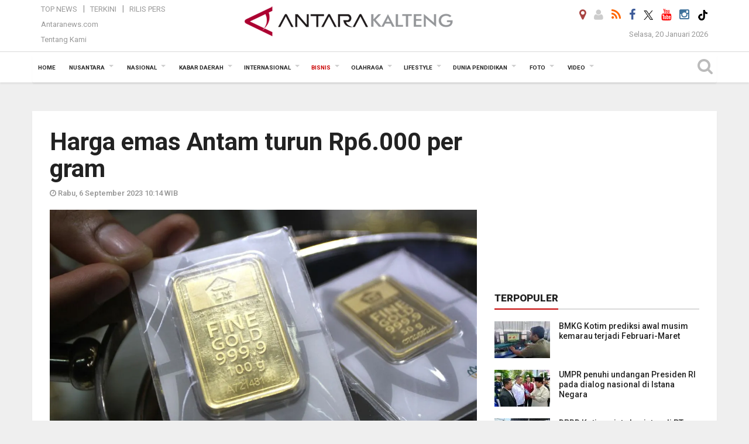

--- FILE ---
content_type: text/html; charset=UTF-8
request_url: https://kalteng.antaranews.com/berita/654237/harga-emas-antam-turun-rp6000-per-gram
body_size: 20135
content:

<!doctype html>
<html>
<head>
  <meta charset="utf-8">
  <title>Harga emas Antam turun Rp6.000 per gram - ANTARA News Kalteng</title>
<meta name="description" content="Harga emas batangan PT Aneka Tambang (Persero) Tbk atau Antam yang dipantau dari laman Logam Mulia, Rabu pagi, turun Rp6.000 menjadi Rp1.069.000 per gram.

Sebelumnya, harga ANTARA News kalteng bisnis ...">
<link rel="image_src" href="https://cdn.antaranews.com/cache/800x533/2022/12/12/27.jpg" /><meta property="og:image" content="https://cdn.antaranews.com/cache/800x533/2022/12/12/27.jpg" />
<link rel="preload" as="image" href="https://cdn.antaranews.com/cache/1200x800/2022/12/12/27.jpg.webp" imagesrcset="https://cdn.antaranews.com/cache/360x240/2022/12/12/27.jpg.webp 360w, https://cdn.antaranews.com/cache/800x533/2022/12/12/27.jpg.webp 800w, https://cdn.antaranews.com/cache/1200x800/2022/12/12/27.jpg.webp 1200w" />
<link rel="amphtml" href="https://kalteng.antaranews.com/amp/berita/654237/harga-emas-antam-turun-rp6000-per-gram" />
<meta property="og:title" content="Harga emas Antam turun Rp6.000 per gram">
<meta property="og:description" content="Harga emas batangan PT Aneka Tambang (Persero) Tbk atau Antam yang dipantau dari laman Logam Mulia, Rabu pagi, turun Rp6.000 menjadi Rp1.069.000 per gram.

Sebelumnya, harga ANTARA News kalteng bisnis ...">
<meta property="og:url" content="https://kalteng.antaranews.com/berita/654237/harga-emas-antam-turun-rp6000-per-gram" />
<meta property="og:type" content="website" />
<meta property="og:locale" content="id_ID" />
<meta property="og:site_name" content="ANTARA News Kalteng" />
<meta property="article:section" content="Indonesia" />
<meta itemprop="datePublished" content="Wed, 06 Sep 2023 10:14:13 +0700">
<meta property="fb:app_id" content="558190404243031">
<link rel="dns-prefetch" href="twitter.com">
<meta name="twitter:card" content="summary_large_image">
<meta name="twitter:site" content="@antara_kalteng">
<meta name="twitter:creator" content="@antara_kalteng">
<meta name="twitter:title" content="Harga emas Antam turun Rp6.000 per gram">
<meta name="twitter:description" content="Harga emas batangan PT Aneka Tambang (Persero) Tbk atau Antam yang dipantau dari laman Logam Mulia, Rabu pagi, turun Rp6.000 menjadi Rp1.069.000 per gram.

Sebelumnya, harga ANTARA News kalteng bisnis ...">
<meta name="twitter:image:src" content="https://cdn.antaranews.com/cache/800x533/2022/12/12/27.jpg?1768895835" />
<meta name="twitter:image" content="https://cdn.antaranews.com/cache/800x533/2022/12/12/27.jpg?1768895835">
<script type="application/ld+json">{"@context":"https://schema.org","@type":"NewsArticle","headline":"Harga emas Antam turun Rp6.000 per gram","mainEntityOfPage":{"@type":"WebPage","@id":"https://kalteng.antaranews.com/berita/654237/harga-emas-antam-turun-rp6000-per-gram"},"url":"https://kalteng.antaranews.com/berita/654237/harga-emas-antam-turun-rp6000-per-gram","image":{"@type":"ImageObject","url":"https://cdn.antaranews.com/cache/1200x800/2022/12/12/27.jpg","height":800,"width":1200},"dateCreated":"2023-09-06T10:14:13+07:00","datePublished":"2023-09-06T10:14:13+07:00","dateModified":"2023-09-06T10:14:13+07:00","articleSection":"News","creator":{"@type":"Person","name":"Benardy Ferdiansyah"},"author":{"@type":"Person","name":"Admin Kalteng"},"keywords":["Harga emas","emas antam"],"publisher":{"@type":"Organization","name":"ANTARA News Kalteng","logo":{"@type":"ImageObject","url":"https://kalteng.antaranews.com/img/kalteng.antaranews.com-2.png","width":353,"height":60}},"description":"Harga emas batangan PT Aneka Tambang (Persero) Tbk atau Antam yang dipantau dari laman Logam Mulia, Rabu pagi, turun Rp6.000 menjadi Rp1.069.000 per gram.\r\n\r\nSebelumnya, harga ANTARA News kalteng bisnis ..."}</script>  <meta name="copyright" content="ANTARA News Kalteng">
  <link rel="canonical" href="https://kalteng.antaranews.com/berita/654237/harga-emas-antam-turun-rp6000-per-gram" />  <meta http-equiv="X-UA-Compatible" content="IE=edge">
    <meta class="viewport" name="viewport" content="width=device-width, initial-scale=1.0">
  	<script async src='https://www.googletagmanager.com/gtag/js?id=G-JPLXJ3TN7H'></script>
	<script>
	  window.dataLayer = window.dataLayer || [];
	  function gtag(){dataLayer.push(arguments);}
	  gtag('js', new Date());

	  gtag('config', 'G-JPLXJ3TN7H');
	</script>
  <!-- Favicon -->
  <link rel="shortcut icon" href="https://kalteng.antaranews.com/img/index.ico" type="image/x-icon" />
 <link rel="apple-touch-icon" sizes="57x57" href="https://static.antaranews.com/img/favicon/apple-icon-57x57.png">
  <link rel="apple-touch-icon" sizes="60x60" href="https://static.antaranews.com/img/favicon/apple-icon-60x60.png">
  <link rel="apple-touch-icon" sizes="72x72" href="https://static.antaranews.com/img/favicon/apple-icon-72x72.png">
  <link rel="apple-touch-icon" sizes="76x76" href="https://static.antaranews.com/img/favicon/apple-icon-76x76.png">
  <link rel="apple-touch-icon" sizes="114x114" href="https://static.antaranews.com/img/favicon/apple-icon-114x114.png">
  <link rel="apple-touch-icon" sizes="120x120" href="https://static.antaranews.com/img/favicon/apple-icon-120x120.png">
  <link rel="apple-touch-icon" sizes="144x144" href="https://static.antaranews.com/img/favicon/apple-icon-144x144.png">
  <link rel="apple-touch-icon" sizes="152x152" href="https://static.antaranews.com/img/favicon/apple-icon-152x152.png">
  <link rel="apple-touch-icon" sizes="180x180" href="https://static.antaranews.com/img/favicon/apple-icon-180x180.png">
 <!-- Jquery js -->
 <script src="https://kalteng.antaranews.com/js/jquery-1.11.2.min.js"></script>
  <!-- Google Fonts -->
  
  <link href="https://static.antaranews.com" rel="preconnect" />
  <link href="https://img.antaranews.com" rel="preconnect" />
  <link href="https://fonts.gstatic.com" rel="preconnect" crossorigin />
  <link href="https://ads.antaranews.com" rel="dns-prefetch" />
  <link href="https://www.google-analytics.com" rel="preconnect" crossorigin />
  <link href="https://www.googletagmanager.com" rel="preconnect" crossorigin />
  <link href="https://www.googletagservices.com" rel="preconnect" crossorigin />
  <link href="https://pagead2.googlesyndication.com" rel="preconnect" crossorigin />
  <link href="https://cdn.antaranews.com" rel="dns-prefetch" />
  
  <link href="https://fonts.googleapis.com/css?family=Roboto:100,300,300italic,400,400italic,500,700,700italic,900&display=swap" rel="preload" as="style" />
  <link href="https://fonts.googleapis.com/css?family=Roboto:100,300,300italic,400,400italic,500,700,700italic,900&display=swap" rel="stylesheet" />

  <!-- Icon Font -->
  <link rel="stylesheet" href="https://kalteng.antaranews.com/plugins/font-awesome/css/font-awesome.min.css">

  <!-- Bootstrap CSS -->
  <link rel="stylesheet" href="https://kalteng.antaranews.com/plugins/bootstrap/css/bootstrap.min.css">

  <!-- Theme CSS -->
  <link rel="stylesheet" href="https://kalteng.antaranews.com/css/style.css?v=1.3">

  <link rel="stylesheet" href="https://kalteng.antaranews.com/css/addstyle.css?v=1.19">
  <link rel="stylesheet" href="https://kalteng.antaranews.com/css/flaxslider.css">
  <link rel="stylesheet" href="https://kalteng.antaranews.com/css/assets.css?v=1.2">
  <link rel="stylesheet" href="https://kalteng.antaranews.com/css/media-query.css?v=1.3">
  <link rel="stylesheet" href="/css/add_media_query.css?v=3.14">
  <script src="https://static.antaranews.com/js/plugins/lazysizes/lazysizes.min.js" defer></script>
</head><body>
<div id="main" class="header-big">
  
  <header class="header-wrapper clearfix">
    
	<!-- .header-top -->

    <div class="header-mid navbar-collapse collapse">
		
			<div id="tophead_menu" class="pb10">
	<div class="container">
        <div class="">
          <div class="row">
			 <div class="col-md-3 topmenu-header navbar-collapse collapse">
				 <div>
				 <ul id="ul-top">
							<li><a href="https://kalteng.antaranews.com/top-news" data-toggle="tooltip" data-placement="bottom" title="Top News">Top News</a></li>
							<li><a href="https://kalteng.antaranews.com/terkini" data-toggle="tooltip" data-placement="bottom" title="Terkini">Terkini</a></li>
							<li><a href="https://kalteng.antaranews.com/rilis-pers" data-toggle="tooltip" data-placement="bottom" title="Rilis Pers">Rilis Pers</a></li>
						</ul>
				 </div>
				 
				  <div class="mt5">
					<a href="https://www.antaranews.com" target="_blank" data-toggle="tooltip" data-placement="bottom" title="Antaranews.com">Antaranews.com</a>
				 </div>
				 <div class="mt5">
					<a href="https://kalteng.antaranews.com/about-us" data-toggle="tooltip" data-placement="bottom" title="Tentang Kami">Tentang Kami</a>
				 </div>
			 </div>
            <div class="col-md-6 m0">
              <div class="header-mid-wrapper text-center clearfix">
                <div class="mid-logo-wrapper">
                  <a class="logo" href="https://kalteng.antaranews.com" title="ANTARA News Kalteng" rel="home">
					<img alt="Logo Header Antaranews kalteng" src="https://kalteng.antaranews.com/img/kalteng.antaranews.com-2.png" />
                  </a><!-- .logo -->
                </div>
              </div>
            </div>
			 <div class="col-md-3 navbar-collapse collapse sosposition">
			 <div class="social-icons pull-right sosmargin">
				<a href="#" id="myLocation" class="active" data-toggle="tooltip" data-placement="bottom" title="Nonaktifkan Lokasi"><i class="fa fa-map-marker fa-lg text-danger"></i></a>				<a href="https://kalteng.antaranews.com/login" data-toggle="tooltip" data-placement="bottom" title="Login"><i class="fa fa-user fa-lg"></i></a>
				<a href="https://kalteng.antaranews.com/rss/" data-toggle="tooltip" data-placement="bottom" title="Rss"><i class="fa fa-rss fa-lg"></i></a>
                <a href="https://www.facebook.com/antarakaltengofficial" target="_blank" data-toggle="tooltip" data-placement="bottom" title="Facebook"><i class="fa fa-facebook fa-lg"></i></a>
                <a href="https://twitter.com/antara_kalteng" target="_blank" data-toggle="tooltip" data-placement="bottom" title="Twitter"><img src="/img/x_twitter_new_logo_icon_small.png" width="16" height="16"></a>
                <a href="https://www.youtube.com/channel/UCGie9zsKhpGHITuq6pdcJnA" target="_blank" data-toggle="tooltip" data-placement="bottom" title="Youtube"><i class="fa fa-youtube fa-lg"></i></a>
				<!--<a href="https://plus.google.com/+antaranews" target="_blank" data-toggle="tooltip" data-placement="bottom" title="Google+"><i class="fa fa-google-plus fa-lg"></i></a>-->
				<a href="https://www.instagram.com/antara_kalteng/" target="_blank" data-toggle="tooltip" data-placement="bottom" title="" data-original-title="Instagram"><i class="fa fa-instagram fa-lg"></i></a>
                <a href="https://www.tiktok.com/@kalteng.antaranews.com" target="_blank" data-toggle="tooltip" data-placement="bottom" title="" data-original-title="Tiktok"><img src="/img/tiktok_icon.png" width="18" height="18"></a>
				<!--
				<span id="sb-search" class="sb-search" href="#" data-toggle="tooltip" data-placement="bottom" title="Search"><i class="fa fa-search fa-lg"></i>
					<form action="/search" class="searchform" method="get">
						<input class="sb-search-input" placeholder="Enter your search text..." type="text" value="" name="q" id="search">
						<input class="sb-search-submit" type="submit" value="">
						<span class="sb-icon-search fa fa-search" data-toggle="tooltip" data-placement="bottom" title="Search"></span>
					</form>
				</span>
				-->
              </div>
			
				<div class="topdate">Selasa, 20 Januari 2026</div>
			 </div>
			 
          </div>
        </div>
      </div>
</div>	</div><!-- .header-mid -->
	
	<div class="header text-center" id="header">
	   <div class="container relative" id="con">
        <!--<div class="mag-content">-->
          <div class="row">
           <!--<div class="col-md-12">-->
                          <!-- Mobile Menu Button -->
           <div>
		   <a class="navbar-toggle collapsed" id="nav-button" href="#mobile-nav">
              <span class="icon-bar"></span>
              <span class="icon-bar"></span>
              <span class="icon-bar"></span>
              <span class="icon-bar"></span>
            </a><!-- .navbar-toggle -->
			<div class="navbar-toggle collapsed topmidlogo"><a href="https://kalteng.antaranews.com"><img alt="Logo Small Mobile Antaranews kalteng" src="https://kalteng.antaranews.com/img/kalteng.antaranews.com-2-kecil.png" /></a></div>
			
			 <a class="navbar-toggle collapsed pull-right" id="src-mobile" href="#mobile-src">
              <span class="fa fa-search fa-lg" style="background-color:#fff;"></span>
            </a>
			</div>
		
			<!-- .navbar-toggle -->
			 
            <!-- Main Nav Wrapper -->
            <nav class="navbar mega-menu">
				 <div id="formobile" class="src_position">
				  <form action="https://kalteng.antaranews.com/search" method="get">
					<input class="sb-search-input maxfieldsrc" placeholder="Kata Kunci ..." type="text" value="" name="q" id="search">
				 </form>
				</div>
			
              <a class="logo" id="logoscroll" href="https://kalteng.antaranews.com" title="ANTARA News Kalteng" rel="home">
               <img alt="Logo Small Fixed Antaranews kalteng" src="https://kalteng.antaranews.com/img/logo-antara.png" />
              </a><!-- .logo -->
              
              <!-- Navigation Menu -->
           <div class="container dropdown-menu fullwidth navbar-collapse collapse">
              <ul class="nav navbar-nav">
				<li class="dropdown mega-full menu-color1">
                  <a href="https://kalteng.antaranews.com" role="button" aria-expanded="false">Home</a>
				</li>
				<li class="dropdown mega-full menu-color1">
					<a href="https://kalteng.antaranews.com/nusantara" class="dropdown-toggle " data-toggle="dropdown" role="button" aria-expanded="false">Nusantara</a>
						<ul class="container dropdown-menu fullwidth m0" style="animation-delay:0.2s;">
							<li>
								<div class="tabbable tabs-left">
									<ul class="nav nav-tabs nav-horizontal">
										<li class="col-sm-3"><a href="https://www.antaranews.com" target="_blank" title="antaranews.com">antaranews.com</a></li><li class="col-sm-3"><a href="https://aceh.antaranews.com" target="_blank" title="Aceh/NAD">Aceh/NAD</a></li><li class="col-sm-3"><a href="https://bali.antaranews.com" target="_blank" title="Bali">Bali</a></li><li class="col-sm-3"><a href="https://babel.antaranews.com" target="_blank" title="Bangka/Belitung">Bangka/Belitung</a></li><li class="col-sm-3"><a href="https://banten.antaranews.com" target="_blank" title="Banten">Banten</a></li><li class="col-sm-3"><a href="https://bengkulu.antaranews.com" target="_blank" title="Bengkulu">Bengkulu</a></li><li class="col-sm-3"><a href="https://gorontalo.antaranews.com" target="_blank" title="Gorontalo">Gorontalo</a></li><li class="col-sm-3"><a href="https://jambi.antaranews.com" target="_blank" title="Jambi">Jambi</a></li><li class="col-sm-3"><a href="https://jabar.antaranews.com" target="_blank" title="Jawa Barat">Jawa Barat</a></li><li class="col-sm-3"><a href="https://jateng.antaranews.com" target="_blank" title="Jawa Tengah">Jawa Tengah</a></li><li class="col-sm-3"><a href="https://jatim.antaranews.com" target="_blank" title="Jawa Timur">Jawa Timur</a></li><li class="col-sm-3"><a href="https://kalbar.antaranews.com" target="_blank" title="Kalimantan Barat">Kalimantan Barat</a></li><li class="col-sm-3"><a href="https://kalsel.antaranews.com" target="_blank" title="Kalimantan Selatan">Kalimantan Selatan</a></li><li class="col-sm-3"><a href="https://kalteng.antaranews.com" target="_blank" title="Kalimantan Tengah">Kalimantan Tengah</a></li><li class="col-sm-3"><a href="https://kaltim.antaranews.com" target="_blank" title="Kalimantan Timur">Kalimantan Timur</a></li><li class="col-sm-3"><a href="https://kaltara.antaranews.com" target="_blank" title="Kalimantan Utara">Kalimantan Utara</a></li><li class="col-sm-3"><a href="https://kepri.antaranews.com" target="_blank" title="Kepulauan Riau">Kepulauan Riau</a></li><li class="col-sm-3"><a href="https://kl.antaranews.com" target="_blank" title="Kuala Lumpur">Kuala Lumpur</a></li><li class="col-sm-3"><a href="https://lampung.antaranews.com" target="_blank" title="Lampung">Lampung</a></li><li class="col-sm-3"><a href="https://ambon.antaranews.com" target="_blank" title="Maluku">Maluku</a></li><li class="col-sm-3"><a href="https://megapolitan.antaranews.com" target="_blank" title="Megapolitan">Megapolitan</a></li><li class="col-sm-3"><a href="https://mataram.antaranews.com" target="_blank" title="NTB">NTB</a></li><li class="col-sm-3"><a href="https://kupang.antaranews.com" target="_blank" title="NTT">NTT</a></li><li class="col-sm-3"><a href="https://papua.antaranews.com" target="_blank" title="Papua">Papua</a></li><li class="col-sm-3"><a href="https://papuatengah.antaranews.com" target="_blank" title="Papua Tengah">Papua Tengah</a></li><li class="col-sm-3"><a class="" href="https://riau.antaranews.com" target="_blank" title="Riau">Riau</a></li><li class="col-sm-3"><a href="https://makassar.antaranews.com" target="_blank" title="Sulawesi Selatan">Sulawesi Selatan</a></li><li class="col-sm-3"><a href="https://sulteng.antaranews.com" target="_blank" title="Sulawesi Tengah">Sulawesi Tengah</a></li><li class="col-sm-3"><a href="https://sultra.antaranews.com" target="_blank" title="Sulawesi Tenggara">Sulawesi Tenggara</a></li><li class="col-sm-3"><a href="https://manado.antaranews.com" target="_blank" title="Sulawesi Utara">Sulawesi Utara</a></li><li class="col-sm-3"><a href="https://sumbar.antaranews.com" target="_blank" title="Sumatera Barat">Sumatera Barat</a></li><li class="col-sm-3"><a href="https://sumsel.antaranews.com" target="_blank" title="Sumatera Selatan">Sumatera Selatan</a></li><li class="col-sm-3"><a href="https://sumut.antaranews.com" target="_blank" title="Sumatera Utara">Sumatera Utara</a></li><li class="col-sm-3"><a href="https://jogja.antaranews.com" target="_blank" title="Yogyakarta">Yogyakarta</a></li>									</ul>
								</div>
							</li>
						</ul>
				</li>
				
				<li class="dropdown mega-full menu-color1">
						<a href="https://kalteng.antaranews.com/nasional" class="dropdown-toggle " data-toggle="dropdown" role="button" aria-expanded="false">Nasional</a>
							<ul class="container dropdown-menu fullwidth m0" style="animation-delay:0.2s;">
								<li>
								  <div class="mega-menu-5block">
																		<div class="mega-menu-news">
					  <div class="mega-menu-img relative">
						
						<a href="https://kalteng.antaranews.com/berita/803150/ott-bupati-pati-sudewo-terkait-pengisian-jabatan-perangkat-desa" title="OTT Bupati Pati Sudewo terkait pengisian jabatan perangkat desa" rel="nofollow">
						 <picture>
							<source type="image/webp" data-srcset="https://cdn.antaranews.com/cache/540x360/2026/01/19/286210.jpg.webp">
							<img data-src="https://cdn.antaranews.com/cache/540x360/2026/01/19/286210.jpg" class="lazyload" alt="OTT Bupati Pati Sudewo terkait pengisian jabatan perangkat desa">
						</picture>
						</a>
					  </div>
					  <div class="mega-menu-detail">
						<h4 class="entry-title">
						  <a href="https://kalteng.antaranews.com/berita/803150/ott-bupati-pati-sudewo-terkait-pengisian-jabatan-perangkat-desa" rel="nofollow" title="OTT Bupati Pati Sudewo terkait pengisian jabatan perangkat desa">OTT Bupati Pati Sudewo terkait pengisian jabatan perangkat desa</a>
						  <p class="simple-share mt5">Selasa, 20 Januari 2026 9:47</p>
						</h4>
					  </div>
					</div><div class="mega-menu-news">
					  <div class="mega-menu-img relative">
						
						<a href="https://kalteng.antaranews.com/berita/803078/komnas-ham-dan-dewan-pers-teken-mou-perkuat-perlindungan-insan-pers" title="Komnas HAM dan Dewan Pers teken MoU perkuat perlindungan insan pers" rel="nofollow">
						 <picture>
							<source type="image/webp" data-srcset="https://cdn.antaranews.com/cache/540x360/2026/01/19/nota-kesepahaman-dewan-pers-dengan-komnas-ham-2708326.jpg.webp">
							<img data-src="https://cdn.antaranews.com/cache/540x360/2026/01/19/nota-kesepahaman-dewan-pers-dengan-komnas-ham-2708326.jpg" class="lazyload" alt="Komnas HAM dan Dewan Pers teken MoU perkuat perlindungan insan pers">
						</picture>
						</a>
					  </div>
					  <div class="mega-menu-detail">
						<h4 class="entry-title">
						  <a href="https://kalteng.antaranews.com/berita/803078/komnas-ham-dan-dewan-pers-teken-mou-perkuat-perlindungan-insan-pers" rel="nofollow" title="Komnas HAM dan Dewan Pers teken MoU perkuat perlindungan insan pers">Komnas HAM dan Dewan Pers teken MoU perkuat perlindungan insan pers</a>
						  <p class="simple-share mt5">Selasa, 20 Januari 2026 6:47</p>
						</h4>
					  </div>
					</div><div class="mega-menu-news">
					  <div class="mega-menu-img relative">
						
						<a href="https://kalteng.antaranews.com/berita/803042/ott-kedua-kpk-di-2026-wali-kota-madiun-maidi-terjaring" title="OTT kedua KPK di 2026, Wali Kota Madiun Maidi Terjaring" rel="nofollow">
						 <picture>
							<source type="image/webp" data-srcset="https://cdn.antaranews.com/cache/540x360/2026/01/19/maidi-ott.jpeg.webp">
							<img data-src="https://cdn.antaranews.com/cache/540x360/2026/01/19/maidi-ott.jpeg" class="lazyload" alt="OTT kedua KPK di 2026, Wali Kota Madiun Maidi Terjaring">
						</picture>
						</a>
					  </div>
					  <div class="mega-menu-detail">
						<h4 class="entry-title">
						  <a href="https://kalteng.antaranews.com/berita/803042/ott-kedua-kpk-di-2026-wali-kota-madiun-maidi-terjaring" rel="nofollow" title="OTT kedua KPK di 2026, Wali Kota Madiun Maidi Terjaring">OTT kedua KPK di 2026, Wali Kota Madiun Maidi Terjaring</a>
						  <p class="simple-share mt5">Senin, 19 Januari 2026 20:57</p>
						</h4>
					  </div>
					</div><div class="mega-menu-news">
					  <div class="mega-menu-img relative">
						
						<a href="https://kalteng.antaranews.com/berita/803006/mk-sanksi-pidanaperdata-tak-boleh-jadi-instrumen-utama-sengketa-pers" title="MK: Sanksi pidana/perdata tak boleh jadi instrumen utama sengketa pers" rel="nofollow">
						 <picture>
							<source type="image/webp" data-srcset="https://cdn.antaranews.com/cache/540x360/2026/01/19/tempImageB11d6G.jpg.webp">
							<img data-src="https://cdn.antaranews.com/cache/540x360/2026/01/19/tempImageB11d6G.jpg" class="lazyload" alt="MK: Sanksi pidana/perdata tak boleh jadi instrumen utama sengketa pers">
						</picture>
						</a>
					  </div>
					  <div class="mega-menu-detail">
						<h4 class="entry-title">
						  <a href="https://kalteng.antaranews.com/berita/803006/mk-sanksi-pidanaperdata-tak-boleh-jadi-instrumen-utama-sengketa-pers" rel="nofollow" title="MK: Sanksi pidana/perdata tak boleh jadi instrumen utama sengketa pers">MK: Sanksi pidana/perdata tak boleh jadi instrumen utama sengketa pers</a>
						  <p class="simple-share mt5">Senin, 19 Januari 2026 17:05</p>
						</h4>
					  </div>
					</div><div class="mega-menu-news">
					  <div class="mega-menu-img relative">
						
						<a href="https://kalteng.antaranews.com/berita/802982/dpr-dan-pemerintah-pastikan-uu-pilkada-tak-direvisi-tahun-ini" title="DPR dan Pemerintah pastikan UU Pilkada tak direvisi tahun ini" rel="nofollow">
						 <picture>
							<source type="image/webp" data-srcset="https://cdn.antaranews.com/cache/540x360/2026/01/19/IMG_20260119_121255_1.jpg.webp">
							<img data-src="https://cdn.antaranews.com/cache/540x360/2026/01/19/IMG_20260119_121255_1.jpg" class="lazyload" alt="DPR dan Pemerintah pastikan UU Pilkada tak direvisi tahun ini">
						</picture>
						</a>
					  </div>
					  <div class="mega-menu-detail">
						<h4 class="entry-title">
						  <a href="https://kalteng.antaranews.com/berita/802982/dpr-dan-pemerintah-pastikan-uu-pilkada-tak-direvisi-tahun-ini" rel="nofollow" title="DPR dan Pemerintah pastikan UU Pilkada tak direvisi tahun ini">DPR dan Pemerintah pastikan UU Pilkada tak direvisi tahun ini</a>
						  <p class="simple-share mt5">Senin, 19 Januari 2026 16:12</p>
						</h4>
					  </div>
					</div>								   </div>
								</li>
							</ul>
				</li>
				
		<li class="dropdown mega-full menu-color1"><a href="https://kalteng.antaranews.com/kabar-daerah" class="dropdown-toggle" data-toggle="dropdown" role="button" aria-expanded="false">Kabar Daerah</a><ul class="container dropdown-menu fullwidth m0" style="animation-delay:0.2s;">
									<li><div class="tabbable tabs-left">
												<ul class="nav nav-tabs nav-horizontal">
													<li class="navcity col-sm-3" rel="9"><a class="def" href="https://kalteng.antaranews.com/kabar-daerah/kota-palangkaraya" title="Kota Palangkaraya">Kota Palangkaraya <i style="padding-left:5px;" class="fa fa-angle-double-right" aria-hidden="true"></i> </a> <a style="padding-top:0px; display:none;" class="hov9 def" href="/search?q=DPRD+Palangka+Raya" title="DPRD Palangka Raya">DPRD Palangka Raya</a></li><li class="navcity col-sm-3" rel="28"><a class="def" href="https://kalteng.antaranews.com/kabar-daerah/kotawaringin-timur" title="Kotawaringin Timur">Kotawaringin Timur <i style="padding-left:5px;" class="fa fa-angle-double-right" aria-hidden="true"></i> </a> <a style="padding-top:0px; display:none;" class="hov28 def" href="/dprd-kotawaringin-timur" title="DPRD Kabupaten Kotawaringin Timur">DPRD Kabupaten Kotawaringin Timur</a></li><li class="navcity col-sm-3" rel="29"><a class="def" href="https://kalteng.antaranews.com/kabar-daerah/barito-utara" title="Barito Utara">Barito Utara <i style="padding-left:5px;" class="fa fa-angle-double-right" aria-hidden="true"></i> </a> <a style="padding-top:0px; display:none;" class="hov29 def" href="/search?q=dprd+barito+utara" title="DPRD Kabupaten Barito Utara">DPRD Kabupaten Barito Utara</a></li><li class="navcity col-sm-3" rel="30"><a class="def" href="https://kalteng.antaranews.com/kabar-daerah/barito-selatan" title="Barito Selatan">Barito Selatan <i style="padding-left:5px;" class="fa fa-angle-double-right" aria-hidden="true"></i> </a> <a style="padding-top:0px; display:none;" class="hov30 def" href="/search?q=dprd+barito+selatan" title="DPRD Kabupaten Barito Selatan">DPRD Kabupaten Barito Selatan</a></li><li class="navcity col-sm-3" rel="31"><a class="def" href="https://kalteng.antaranews.com/kabar-daerah/pulang-pisau" title="Pulang Pisau">Pulang Pisau <i style="padding-left:5px;" class="fa fa-angle-double-right" aria-hidden="true"></i> </a> <a style="padding-top:0px; display:none;" class="hov31 def" href="/search?q=DPRD+Pulang+Pisau" title="DPRD Pulang Pisau">DPRD Pulang Pisau</a></li><li class="col-sm-3"><a class="def" href="https://kalteng.antaranews.com/kabar-daerah/lamandau" title="Lamandau">Lamandau</a></li><li class="col-sm-3"><a class="def" href="https://kalteng.antaranews.com/kabar-daerah/kotawaringin-barat" title="Kotawaringin Barat">Kotawaringin Barat</a></li><li class="navcity col-sm-3" rel="34"><a class="def" href="https://kalteng.antaranews.com/kabar-daerah/seruyan" title="Seruyan">Seruyan <i style="padding-left:5px;" class="fa fa-angle-double-right" aria-hidden="true"></i> </a> <a style="padding-top:0px; display:none;" class="hov34 def" href="/search?q=dprd+seruyan" title="DPRD Kabupaten Seruyan">DPRD Kabupaten Seruyan</a></li><li class="navcity col-sm-3" rel="37"><a class="def" href="https://kalteng.antaranews.com/kabar-daerah/barito-timur" title="Barito Timur">Barito Timur <i style="padding-left:5px;" class="fa fa-angle-double-right" aria-hidden="true"></i> </a> <a style="padding-top:0px; display:none;" class="hov37 def" href="/search?q=DPRD+Barito+Timur" title="DPRD Barito Timur">DPRD Barito Timur</a></li><li class="col-sm-3"><a class="def" href="https://kalteng.antaranews.com/kabar-daerah/sukamara" title="Sukamara">Sukamara</a></li><li class="navcity col-sm-3" rel="48"><a class="def" href="https://kalteng.antaranews.com/kabar-daerah/gunung-mas" title="Gunung Mas">Gunung Mas <i style="padding-left:5px;" class="fa fa-angle-double-right" aria-hidden="true"></i> </a> <a style="padding-top:0px; display:none;" class="hov48 def" href="/search?q=dprd+Gumas" title="DPRD Kabupaten Gumas">DPRD Kabupaten Gumas</a></li><li class="col-sm-3"><a class="def" href="https://kalteng.antaranews.com/kabar-daerah/katingan" title="Katingan">Katingan</a></li><li class="navcity col-sm-3" rel="39"><a class="def" href="https://kalteng.antaranews.com/kabar-daerah/prov-kalimantan-tengah" title="Prov. Kalimantan Tengah">Prov. Kalimantan Tengah <i style="padding-left:5px;" class="fa fa-angle-double-right" aria-hidden="true"></i> </a> <a style="padding-top:0px; display:none;" class="hov39 def" href="/search?q=dprd+kalteng" title="DPRD Kalteng">DPRD Kalteng</a></li><li class="navcity col-sm-3" rel="57"><a class="def" href="https://kalteng.antaranews.com/kabar-daerah/kapuas" title="Kapuas">Kapuas <i style="padding-left:5px;" class="fa fa-angle-double-right" aria-hidden="true"></i> </a> <a style="padding-top:0px; display:none;" class="hov57 def" href="/search?q=dprd+kapuas" title="DPRD Kabupaten Kapuas dan Dinas BPMDes Kapuas">DPRD Kabupaten Kapuas dan Dinas BPMDes Kapuas</a></li><li class="navcity col-sm-3" rel="65"><a class="def" href="https://kalteng.antaranews.com/kabar-daerah/murung-raya" title="Murung Raya">Murung Raya <i style="padding-left:5px;" class="fa fa-angle-double-right" aria-hidden="true"></i> </a> <a style="padding-top:0px; display:none;" class="hov65 def" href="/search?q=dprd+murung+raya" title="DPRD Kabupaten Murung Raya">DPRD Kabupaten Murung Raya</a></li><li class="col-sm-3"><a class="def" href="https://kalteng.antaranews.com/kabar-daerah/lintas-daerah" title="Lintas Daerah">Lintas Daerah</a></li><li class="col-sm-3"><a class="def" href="https://kalteng.antaranews.com/kabar-daerah/seputar-pln" title="Seputar PLN">Seputar PLN</a></li>
												</ul>
											</div></li>
								</ul>
							</li><li class="dropdown mega-full menu-color1"><a href="https://kalteng.antaranews.com/internasional" class="dropdown-toggle" data-toggle="dropdown" role="button" aria-expanded="false">Internasional</a><ul class="container dropdown-menu fullwidth m0" style="animation-delay:0.2s;">
										<li><div class="mega-menu-5block"><div class="mega-menu-news">
					  <div class="mega-menu-img">
						<a href="https://www.antaranews.com/berita/5362406/kementerian-rusia-sebut-anggaran-federal-defisit-26-dari-pdb-2025" title="Kementerian Rusia sebut anggaran federal defisit 2,6% dari PDB 2025">
						  
						  <picture>
								<source type="image/webp" data-srcset="https://img.antaranews.com/cache/210x140/2026/01/20/CjkinzN000012_20260120_CBMFN0A001.jpg.webp">
								<img data-src="https://img.antaranews.com/cache/210x140/2026/01/20/CjkinzN000012_20260120_CBMFN0A001.jpg" class="lazyload" alt="Kementerian Rusia sebut anggaran federal defisit 2,6% dari PDB 2025">
							</picture>
						</a>
					  </div>
					  <div class="mega-menu-detail">
						<h4 class="entry-title">
						  <a href="https://www.antaranews.com/berita/5362406/kementerian-rusia-sebut-anggaran-federal-defisit-26-dari-pdb-2025" title="Kementerian Rusia sebut anggaran federal defisit 2,6% dari PDB 2025">Kementerian Rusia sebut anggaran federal defisit 2,6% dari PDB 2025</a>
						</h4>
						<p class="simple-share">9 menit lalu</p>
					  </div>
					</div><div class="mega-menu-news">
					  <div class="mega-menu-img">
						<a href="https://www.antaranews.com/berita/5362370/badai-salju-picu-tabrakan-beruntun-100-kendaraan-di-michigan" title="Badai salju picu tabrakan beruntun 100 kendaraan di Michigan">
						  
						  <picture>
								<source type="image/webp" data-srcset="https://img.antaranews.com/cache/210x140/2026/01/20/thumbs_b_c_a04563acbc8c583e3205ee901d3c49dca.jpg.webp">
								<img data-src="https://img.antaranews.com/cache/210x140/2026/01/20/thumbs_b_c_a04563acbc8c583e3205ee901d3c49dca.jpg" class="lazyload" alt="Badai salju picu tabrakan beruntun 100 kendaraan di Michigan">
							</picture>
						</a>
					  </div>
					  <div class="mega-menu-detail">
						<h4 class="entry-title">
						  <a href="https://www.antaranews.com/berita/5362370/badai-salju-picu-tabrakan-beruntun-100-kendaraan-di-michigan" title="Badai salju picu tabrakan beruntun 100 kendaraan di Michigan">Badai salju picu tabrakan beruntun 100 kendaraan di Michigan</a>
						</h4>
						<p class="simple-share">25 menit lalu</p>
					  </div>
					</div><div class="mega-menu-news">
					  <div class="mega-menu-img">
						<a href="https://www.antaranews.com/berita/5362366/tower-bridge-ikon-bersejarah-london-yang-tetap-jadi-daya-tarik-wisata" title="Tower Bridge, ikon bersejarah London yang tetap jadi daya tarik wisata">
						  
						  <picture>
								<source type="image/webp" data-srcset="https://img.antaranews.com/cache/210x140/2026/01/20/Ikon-Kota-London-Tower-Bridge-20012026-gp-1.jpg.webp">
								<img data-src="https://img.antaranews.com/cache/210x140/2026/01/20/Ikon-Kota-London-Tower-Bridge-20012026-gp-1.jpg" class="lazyload" alt="Tower Bridge, ikon bersejarah London yang tetap jadi daya tarik wisata">
							</picture>
						</a>
					  </div>
					  <div class="mega-menu-detail">
						<h4 class="entry-title">
						  <a href="https://www.antaranews.com/berita/5362366/tower-bridge-ikon-bersejarah-london-yang-tetap-jadi-daya-tarik-wisata" title="Tower Bridge, ikon bersejarah London yang tetap jadi daya tarik wisata">Tower Bridge, ikon bersejarah London yang tetap jadi daya tarik wisata</a>
						</h4>
						<p class="simple-share">27 menit lalu</p>
					  </div>
					</div><div class="mega-menu-news">
					  <div class="mega-menu-img">
						<a href="https://www.antaranews.com/berita/5362358/trump-murka-macron-enggan-masuk-dewan-gaza-ancam-tarif-200-persen" title="Trump \&#039;murka\&#039; Macron enggan masuk Dewan Gaza, ancam tarif 200 persen">
						  
						  <picture>
								<source type="image/webp" data-srcset="https://img.antaranews.com/cache/210x140/2025/02/25/Trump-dan-Macron.jpg.webp">
								<img data-src="https://img.antaranews.com/cache/210x140/2025/02/25/Trump-dan-Macron.jpg" class="lazyload" alt="Trump \&#039;murka\&#039; Macron enggan masuk Dewan Gaza, ancam tarif 200 persen">
							</picture>
						</a>
					  </div>
					  <div class="mega-menu-detail">
						<h4 class="entry-title">
						  <a href="https://www.antaranews.com/berita/5362358/trump-murka-macron-enggan-masuk-dewan-gaza-ancam-tarif-200-persen" title="Trump \&#039;murka\&#039; Macron enggan masuk Dewan Gaza, ancam tarif 200 persen">Trump 'murka' Macron enggan masuk Dewan Gaza, ancam tarif 200 persen</a>
						</h4>
						<p class="simple-share">29 menit lalu</p>
					  </div>
					</div><div class="mega-menu-news">
					  <div class="mega-menu-img">
						<a href="https://www.antaranews.com/berita/5362334/pm-jepang-bubarkan-majelis-rendah-pada-jumat-untuk-pemilu-8-februari" title="PM Jepang bubarkan Majelis Rendah pada Jumat untuk Pemilu 8 Februari">
						  
						  <picture>
								<source type="image/webp" data-srcset="https://img.antaranews.com/cache/210x140/2026/01/20/CjkinzN000008_20260120_CBMFN0A001.jpg.webp">
								<img data-src="https://img.antaranews.com/cache/210x140/2026/01/20/CjkinzN000008_20260120_CBMFN0A001.jpg" class="lazyload" alt="PM Jepang bubarkan Majelis Rendah pada Jumat untuk Pemilu 8 Februari">
							</picture>
						</a>
					  </div>
					  <div class="mega-menu-detail">
						<h4 class="entry-title">
						  <a href="https://www.antaranews.com/berita/5362334/pm-jepang-bubarkan-majelis-rendah-pada-jumat-untuk-pemilu-8-februari" title="PM Jepang bubarkan Majelis Rendah pada Jumat untuk Pemilu 8 Februari">PM Jepang bubarkan Majelis Rendah pada Jumat untuk Pemilu 8 Februari</a>
						</h4>
						<p class="simple-share">39 menit lalu</p>
					  </div>
					</div></div></li>
								</ul>
							</li><li class="dropdown mega-full menu-color1"><a href="https://kalteng.antaranews.com/bisnis" class="dropdown-toggle active" data-toggle="dropdown" role="button" aria-expanded="false">Bisnis</a><ul class="container dropdown-menu fullwidth m0" style="animation-delay:0.2s;">
									<li><div class="tabbable tab-hover tabs-left">
												<ul class="nav nav-tabs tab-hover"><li class="active"><a class="first" href="https://kalteng.antaranews.com/bisnis/jasa-dan-pariwisata" data-target="#Bisnis0" data-toggle="tab">Jasa dan Pariwisata</a></li><li><a href="https://kalteng.antaranews.com/bisnis/perkebunan" data-target="#Bisnis1" data-toggle="tab">Perkebunan</a></li><li><a href="https://kalteng.antaranews.com/bisnis/pertambangan" data-target="#Bisnis2" data-toggle="tab">Pertambangan</a></li><li><a href="https://kalteng.antaranews.com/bisnis/umum" data-target="#Bisnis3" data-toggle="tab">Umum</a></li></ul>
											  <div class="tab-content"><div id="Bisnis0" class="tab-pane active animated fadeIn"><div class="mega-menu-news">
						  <div class="mega-menu-img">
							<a href="https://kalteng.antaranews.com/berita/803146/rupiah-pada-selasa-pagi-melemah-30-poin" title="Rupiah pada Selasa pagi melemah 30 poin">
							  <picture>
								<source type="image/webp" data-srcset="https://cdn.antaranews.com/cache/270x180/2026/01/15/rupiah-melemah-015-persen-terhadap-dolar-as-2706513.jpg.webp">
								<img data-src="https://cdn.antaranews.com/cache/270x180/2026/01/15/rupiah-melemah-015-persen-terhadap-dolar-as-2706513.jpg" class="lazyload" alt="Rupiah pada Selasa pagi melemah 30 poin">
							</picture>
							</a>
						  </div>
						  <div class="mega-menu-detail">
							<h4 class="entry-title">
							  <a href="https://kalteng.antaranews.com/berita/803146/rupiah-pada-selasa-pagi-melemah-30-poin" title="Rupiah pada Selasa pagi melemah 30 poin">Rupiah pada Selasa pagi melemah 30 poin</a>
							</h4>
							<p class="simple-share">5 jam lalu</p>
						  </div>
						</div><div class="mega-menu-news">
						  <div class="mega-menu-img">
							<a href="https://kalteng.antaranews.com/berita/803106/harga-emas-pada-selasa-di-pegadaian-melonjak-naik" title="Harga emas pada Selasa di Pegadaian melonjak naik">
							  <picture>
								<source type="image/webp" data-srcset="https://cdn.antaranews.com/cache/270x180/2026/01/05/emas-sumbang-inflasi-terbesar-sepanjang-2025-2700796.jpg.webp">
								<img data-src="https://cdn.antaranews.com/cache/270x180/2026/01/05/emas-sumbang-inflasi-terbesar-sepanjang-2025-2700796.jpg" class="lazyload" alt="Harga emas pada Selasa di Pegadaian melonjak naik">
							</picture>
							</a>
						  </div>
						  <div class="mega-menu-detail">
							<h4 class="entry-title">
							  <a href="https://kalteng.antaranews.com/berita/803106/harga-emas-pada-selasa-di-pegadaian-melonjak-naik" title="Harga emas pada Selasa di Pegadaian melonjak naik">Harga emas pada Selasa di Pegadaian melonjak naik</a>
							</h4>
							<p class="simple-share">7 jam lalu</p>
						  </div>
						</div><div class="mega-menu-news">
						  <div class="mega-menu-img">
							<a href="https://kalteng.antaranews.com/berita/802822/senin-ini-harga-emas-di-pegadaian-stabil" title="Senin ini harga emas di Pegadaian stabil">
							  <picture>
								<source type="image/webp" data-srcset="https://cdn.antaranews.com/cache/270x180/2025/11/04/UBS.jpg.webp">
								<img data-src="https://cdn.antaranews.com/cache/270x180/2025/11/04/UBS.jpg" class="lazyload" alt="Senin ini harga emas di Pegadaian stabil">
							</picture>
							</a>
						  </div>
						  <div class="mega-menu-detail">
							<h4 class="entry-title">
							  <a href="https://kalteng.antaranews.com/berita/802822/senin-ini-harga-emas-di-pegadaian-stabil" title="Senin ini harga emas di Pegadaian stabil">Senin ini harga emas di Pegadaian stabil</a>
							</h4>
							<p class="simple-share">19 January 2026 9:32 Wib</p>
						  </div>
						</div><div class="mega-menu-news">
						  <div class="mega-menu-img">
							<a href="https://kalteng.antaranews.com/berita/802634/hari-minggu-harga-emas-di-pegadaian-turun" title="Hari Minggu, harga emas di Pegadaian turun">
							  <picture>
								<source type="image/webp" data-srcset="https://cdn.antaranews.com/cache/270x180/2026/01/14/harga-emas-antam-naik-beruntun-2706037.jpg.webp">
								<img data-src="https://cdn.antaranews.com/cache/270x180/2026/01/14/harga-emas-antam-naik-beruntun-2706037.jpg" class="lazyload" alt="Hari Minggu, harga emas di Pegadaian turun">
							</picture>
							</a>
						  </div>
						  <div class="mega-menu-detail">
							<h4 class="entry-title">
							  <a href="https://kalteng.antaranews.com/berita/802634/hari-minggu-harga-emas-di-pegadaian-turun" title="Hari Minggu, harga emas di Pegadaian turun">Hari Minggu, harga emas di Pegadaian turun</a>
							</h4>
							<p class="simple-share">18 January 2026 12:11 Wib</p>
						  </div>
						</div></div><div id="Bisnis1" class="tab-pane animated fadeIn"><div class="mega-menu-news">
						  <div class="mega-menu-img">
							<a href="https://kalteng.antaranews.com/berita/797524/tapg-perkuat-pemberdayaan-petani-sawit-lewat-skema-plasma-satu-atap-di-sukamara" title="TAPG perkuat pemberdayaan petani sawit lewat skema plasma satu atap di Sukamara">
							  <picture>
								<source type="image/webp" data-srcset="https://cdn.antaranews.com/cache/270x180/2025/12/11/tempImagesWLyy6.jpg.webp">
								<img data-src="https://cdn.antaranews.com/cache/270x180/2025/12/11/tempImagesWLyy6.jpg" class="lazyload" alt="TAPG perkuat pemberdayaan petani sawit lewat skema plasma satu atap di Sukamara">
							</picture>
							</a>
						  </div>
						  <div class="mega-menu-detail">
							<h4 class="entry-title">
							  <a href="https://kalteng.antaranews.com/berita/797524/tapg-perkuat-pemberdayaan-petani-sawit-lewat-skema-plasma-satu-atap-di-sukamara" title="TAPG perkuat pemberdayaan petani sawit lewat skema plasma satu atap di Sukamara">TAPG perkuat pemberdayaan petani sawit lewat skema plasma satu atap di Sukamara</a>
							</h4>
							<p class="simple-share">12 December 2025 6:41 Wib</p>
						  </div>
						</div><div class="mega-menu-news">
						  <div class="mega-menu-img">
							<a href="https://kalteng.antaranews.com/berita/780953/china-perkuat-produksi-lumbung-biji-bijian-dengan-mesin-tani-modern-di-heilongjiang" title="China perkuat produksi \&quot;lumbung biji-bijian\&quot; dengan mesin tani modern di Heilongjiang">
							  <picture>
								<source type="image/webp" data-srcset="https://cdn.antaranews.com/cache/270x180/2025/04/28/CjkinzN007003_20250428_CBMFN0A001.jpeg.webp">
								<img data-src="https://cdn.antaranews.com/cache/270x180/2025/04/28/CjkinzN007003_20250428_CBMFN0A001.jpeg" class="lazyload" alt="China perkuat produksi \&quot;lumbung biji-bijian\&quot; dengan mesin tani modern di Heilongjiang">
							</picture>
							</a>
						  </div>
						  <div class="mega-menu-detail">
							<h4 class="entry-title">
							  <a href="https://kalteng.antaranews.com/berita/780953/china-perkuat-produksi-lumbung-biji-bijian-dengan-mesin-tani-modern-di-heilongjiang" title="China perkuat produksi \&quot;lumbung biji-bijian\&quot; dengan mesin tani modern di Heilongjiang">China perkuat produksi "lumbung biji-bijian" dengan mesin tani modern di Heilongjiang</a>
							</h4>
							<p class="simple-share">26 September 2025 14:01 Wib</p>
						  </div>
						</div><div class="mega-menu-news">
						  <div class="mega-menu-img">
							<a href="https://kalteng.antaranews.com/berita/747129/harga-biji-kakao-turun-pada-maret-2025" title="Harga biji kakao turun pada Maret 2025">
							  <picture>
								<source type="image/webp" data-srcset="https://cdn.antaranews.com/cache/270x180/2024/10/16/harga-kakao-tingkat-petani-di-aceh-tgne-dom-copy.jpg.webp">
								<img data-src="https://cdn.antaranews.com/cache/270x180/2024/10/16/harga-kakao-tingkat-petani-di-aceh-tgne-dom-copy.jpg" class="lazyload" alt="Harga biji kakao turun pada Maret 2025">
							</picture>
							</a>
						  </div>
						  <div class="mega-menu-detail">
							<h4 class="entry-title">
							  <a href="https://kalteng.antaranews.com/berita/747129/harga-biji-kakao-turun-pada-maret-2025" title="Harga biji kakao turun pada Maret 2025">Harga biji kakao turun pada Maret 2025</a>
							</h4>
							<p class="simple-share">01 March 2025 17:43 Wib</p>
						  </div>
						</div><div class="mega-menu-news">
						  <div class="mega-menu-img">
							<a href="https://kalteng.antaranews.com/berita/703953/pemerintahan-prabowo-gibran-diminta-perkuat-komoditas-sawit" title="Pemerintahan Prabowo-Gibran diminta perkuat komoditas sawit">
							  <picture>
								<source type="image/webp" data-srcset="https://cdn.antaranews.com/cache/270x180/2024/07/07/sawitforwatan.jpg.webp">
								<img data-src="https://cdn.antaranews.com/cache/270x180/2024/07/07/sawitforwatan.jpg" class="lazyload" alt="Pemerintahan Prabowo-Gibran diminta perkuat komoditas sawit">
							</picture>
							</a>
						  </div>
						  <div class="mega-menu-detail">
							<h4 class="entry-title">
							  <a href="https://kalteng.antaranews.com/berita/703953/pemerintahan-prabowo-gibran-diminta-perkuat-komoditas-sawit" title="Pemerintahan Prabowo-Gibran diminta perkuat komoditas sawit">Pemerintahan Prabowo-Gibran diminta perkuat komoditas sawit</a>
							</h4>
							<p class="simple-share">07 July 2024 16:29 Wib, 2024</p>
						  </div>
						</div></div><div id="Bisnis2" class="tab-pane animated fadeIn"><div class="mega-menu-news">
						  <div class="mega-menu-img">
							<a href="https://kalteng.antaranews.com/berita/803142/harga-emas-antam-selasa-naik-rp2-ribu-per-gram" title="Harga emas Antam Selasa naik Rp2 ribu per gram">
							  <picture>
								<source type="image/webp" data-srcset="https://cdn.antaranews.com/cache/270x180/2026/01/10/emas-antam-naik-di-tengah-ketegangan-global-2700616.jpg.webp">
								<img data-src="https://cdn.antaranews.com/cache/270x180/2026/01/10/emas-antam-naik-di-tengah-ketegangan-global-2700616.jpg" class="lazyload" alt="Harga emas Antam Selasa naik Rp2 ribu per gram">
							</picture>
							</a>
						  </div>
						  <div class="mega-menu-detail">
							<h4 class="entry-title">
							  <a href="https://kalteng.antaranews.com/berita/803142/harga-emas-antam-selasa-naik-rp2-ribu-per-gram" title="Harga emas Antam Selasa naik Rp2 ribu per gram">Harga emas Antam Selasa naik Rp2 ribu per gram</a>
							</h4>
							<p class="simple-share">5 jam lalu</p>
						  </div>
						</div><div class="mega-menu-news">
						  <div class="mega-menu-img">
							<a href="https://kalteng.antaranews.com/berita/802826/harga-emas-antam-senin-melonjak-naik-capai-rp2703-jutagram" title="Harga emas Antam Senin melonjak naik capai Rp2,703 juta/gram">
							  <picture>
								<source type="image/webp" data-srcset="https://cdn.antaranews.com/cache/270x180/2025/07/16/kenaikan-harga-emas-antam-180225-dr-03.jpg.webp">
								<img data-src="https://cdn.antaranews.com/cache/270x180/2025/07/16/kenaikan-harga-emas-antam-180225-dr-03.jpg" class="lazyload" alt="Harga emas Antam Senin melonjak naik capai Rp2,703 juta/gram">
							</picture>
							</a>
						  </div>
						  <div class="mega-menu-detail">
							<h4 class="entry-title">
							  <a href="https://kalteng.antaranews.com/berita/802826/harga-emas-antam-senin-melonjak-naik-capai-rp2703-jutagram" title="Harga emas Antam Senin melonjak naik capai Rp2,703 juta/gram">Harga emas Antam Senin melonjak naik capai Rp2,703 juta/gram</a>
							</h4>
							<p class="simple-share">19 January 2026 9:38 Wib</p>
						  </div>
						</div><div class="mega-menu-news">
						  <div class="mega-menu-img">
							<a href="https://kalteng.antaranews.com/berita/802534/harga-emas-antam-sabtu-ini-turun-lagi-rp6000-per-gram" title="Harga emas Antam  Sabtu ini turun lagi Rp6.000 per gram">
							  <picture>
								<source type="image/webp" data-srcset="https://cdn.antaranews.com/cache/270x180/2026/01/14/harga-emas-antam-naik-beruntun-2706037.jpg.webp">
								<img data-src="https://cdn.antaranews.com/cache/270x180/2026/01/14/harga-emas-antam-naik-beruntun-2706037.jpg" class="lazyload" alt="Harga emas Antam  Sabtu ini turun lagi Rp6.000 per gram">
							</picture>
							</a>
						  </div>
						  <div class="mega-menu-detail">
							<h4 class="entry-title">
							  <a href="https://kalteng.antaranews.com/berita/802534/harga-emas-antam-sabtu-ini-turun-lagi-rp6000-per-gram" title="Harga emas Antam  Sabtu ini turun lagi Rp6.000 per gram">Harga emas Antam  Sabtu ini turun lagi Rp6.000 per gram</a>
							</h4>
							<p class="simple-share">17 January 2026 9:38 Wib</p>
						  </div>
						</div><div class="mega-menu-news">
						  <div class="mega-menu-img">
							<a href="https://kalteng.antaranews.com/berita/802221/harga-emas-antam-kamis-kembali-naik-rp10-ribugram" title="Harga emas Antam Kamis kembali naik Rp10 ribu/gram">
							  <picture>
								<source type="image/webp" data-srcset="https://cdn.antaranews.com/cache/270x180/2026/01/14/harga-emas-antam-naik-beruntun-2706033.jpg.webp">
								<img data-src="https://cdn.antaranews.com/cache/270x180/2026/01/14/harga-emas-antam-naik-beruntun-2706033.jpg" class="lazyload" alt="Harga emas Antam Kamis kembali naik Rp10 ribu/gram">
							</picture>
							</a>
						  </div>
						  <div class="mega-menu-detail">
							<h4 class="entry-title">
							  <a href="https://kalteng.antaranews.com/berita/802221/harga-emas-antam-kamis-kembali-naik-rp10-ribugram" title="Harga emas Antam Kamis kembali naik Rp10 ribu/gram">Harga emas Antam Kamis kembali naik Rp10 ribu/gram</a>
							</h4>
							<p class="simple-share">15 January 2026 9:41 Wib</p>
						  </div>
						</div></div><div id="Bisnis3" class="tab-pane animated fadeIn"><div class="mega-menu-news">
						  <div class="mega-menu-img">
							<a href="https://kalteng.antaranews.com/berita/803022/rupiah-tertekan-ke-rp17-ribu-per-dolar-as-purbaya-pastikan-segera-menguat" title="Rupiah tertekan ke Rp17 ribu per dolar AS, Purbaya pastikan segera menguat">
							  <picture>
								<source type="image/webp" data-srcset="https://cdn.antaranews.com/cache/270x180/2026/01/14/IMG_6343.jpg.webp">
								<img data-src="https://cdn.antaranews.com/cache/270x180/2026/01/14/IMG_6343.jpg" class="lazyload" alt="Rupiah tertekan ke Rp17 ribu per dolar AS, Purbaya pastikan segera menguat">
							</picture>
							</a>
						  </div>
						  <div class="mega-menu-detail">
							<h4 class="entry-title">
							  <a href="https://kalteng.antaranews.com/berita/803022/rupiah-tertekan-ke-rp17-ribu-per-dolar-as-purbaya-pastikan-segera-menguat" title="Rupiah tertekan ke Rp17 ribu per dolar AS, Purbaya pastikan segera menguat">Rupiah tertekan ke Rp17 ribu per dolar AS, Purbaya pastikan segera menguat</a>
							</h4>
							<p class="simple-share">18 jam lalu</p>
						  </div>
						</div><div class="mega-menu-news">
						  <div class="mega-menu-img">
							<a href="https://kalteng.antaranews.com/berita/802950/ojk-iasc-catat-2594-aduan-di-kalteng-kerugian-capai-rp3227-miliar" title="OJK: IASC catat 2.594 aduan di Kalteng, kerugian capai Rp32,27 miliar">
							  <picture>
								<source type="image/webp" data-srcset="https://cdn.antaranews.com/cache/270x180/2024/12/04/IMG_20241204_151443.jpg.webp">
								<img data-src="https://cdn.antaranews.com/cache/270x180/2024/12/04/IMG_20241204_151443.jpg" class="lazyload" alt="OJK: IASC catat 2.594 aduan di Kalteng, kerugian capai Rp32,27 miliar">
							</picture>
							</a>
						  </div>
						  <div class="mega-menu-detail">
							<h4 class="entry-title">
							  <a href="https://kalteng.antaranews.com/berita/802950/ojk-iasc-catat-2594-aduan-di-kalteng-kerugian-capai-rp3227-miliar" title="OJK: IASC catat 2.594 aduan di Kalteng, kerugian capai Rp32,27 miliar">OJK: IASC catat 2.594 aduan di Kalteng, kerugian capai Rp32,27 miliar</a>
							</h4>
							<p class="simple-share">22 jam lalu</p>
						  </div>
						</div><div class="mega-menu-news">
						  <div class="mega-menu-img">
							<a href="https://kalteng.antaranews.com/berita/802578/wuling-rilis-suv-starlight-560-dibanderol-mulai-rp151-juta" title="Wuling Rilis SUV Starlight 560, dibanderol mulai Rp151 juta">
							  <picture>
								<source type="image/webp" data-srcset="https://cdn.antaranews.com/cache/270x180/2026/01/17/IMG_0599.jpeg.webp">
								<img data-src="https://cdn.antaranews.com/cache/270x180/2026/01/17/IMG_0599.jpeg" class="lazyload" alt="Wuling Rilis SUV Starlight 560, dibanderol mulai Rp151 juta">
							</picture>
							</a>
						  </div>
						  <div class="mega-menu-detail">
							<h4 class="entry-title">
							  <a href="https://kalteng.antaranews.com/berita/802578/wuling-rilis-suv-starlight-560-dibanderol-mulai-rp151-juta" title="Wuling Rilis SUV Starlight 560, dibanderol mulai Rp151 juta">Wuling Rilis SUV Starlight 560, dibanderol mulai Rp151 juta</a>
							</h4>
							<p class="simple-share">17 January 2026 14:17 Wib</p>
						  </div>
						</div><div class="mega-menu-news">
						  <div class="mega-menu-img">
							<a href="https://kalteng.antaranews.com/berita/802574/kek-mandalika-catat-investasi-rp596-triliun" title="KEK Mandalika catat investasi Rp5,96 triliun">
							  <picture>
								<source type="image/webp" data-srcset="https://cdn.antaranews.com/cache/270x180/2025/10/16/lombok-peringkat-kedua-pulau-terbaik-di-asia-2647169.jpg.webp">
								<img data-src="https://cdn.antaranews.com/cache/270x180/2025/10/16/lombok-peringkat-kedua-pulau-terbaik-di-asia-2647169.jpg" class="lazyload" alt="KEK Mandalika catat investasi Rp5,96 triliun">
							</picture>
							</a>
						  </div>
						  <div class="mega-menu-detail">
							<h4 class="entry-title">
							  <a href="https://kalteng.antaranews.com/berita/802574/kek-mandalika-catat-investasi-rp596-triliun" title="KEK Mandalika catat investasi Rp5,96 triliun">KEK Mandalika catat investasi Rp5,96 triliun</a>
							</h4>
							<p class="simple-share">17 January 2026 14:06 Wib</p>
						  </div>
						</div></div></div>
										</div></li>
								</ul>
							</li><li class="dropdown mega-full menu-color1"><a href="https://kalteng.antaranews.com/olahraga" class="dropdown-toggle" data-toggle="dropdown" role="button" aria-expanded="false">Olahraga</a><ul class="container dropdown-menu fullwidth m0" style="animation-delay:0.2s;">
									<li><div class="tabbable tab-hover tabs-left">
												<ul class="nav nav-tabs tab-hover"><li class="active"><a class="first" href="https://kalteng.antaranews.com/olahraga/sepakbola" data-target="#Olahraga0" data-toggle="tab">Sepakbola</a></li><li><a href="https://kalteng.antaranews.com/olahraga/umum" data-target="#Olahraga1" data-toggle="tab">Umum</a></li><li><a href="https://kalteng.antaranews.com/olahraga/motorsport" data-target="#Olahraga2" data-toggle="tab">Motorsport</a></li></ul>
											  <div class="tab-content"><div id="Olahraga0" class="tab-pane active animated fadeIn"><div class="mega-menu-news">
						  <div class="mega-menu-img">
							<a href="https://kalteng.antaranews.com/berita/803102/maroko-laporkan-insiden-walk-out-senegal-kepada-fifa" title="Maroko laporkan insiden walk out Senegal kepada FIFA">
							  <picture>
								<source type="image/webp" data-srcset="https://cdn.antaranews.com/cache/270x180/2026/01/19/image-28.jpg.webp">
								<img data-src="https://cdn.antaranews.com/cache/270x180/2026/01/19/image-28.jpg" class="lazyload" alt="Maroko laporkan insiden walk out Senegal kepada FIFA">
							</picture>
							</a>
						  </div>
						  <div class="mega-menu-detail">
							<h4 class="entry-title">
							  <a href="https://kalteng.antaranews.com/berita/803102/maroko-laporkan-insiden-walk-out-senegal-kepada-fifa" title="Maroko laporkan insiden walk out Senegal kepada FIFA">Maroko laporkan insiden walk out Senegal kepada FIFA</a>
							</h4>
							<p class="simple-share">7 jam lalu</p>
						  </div>
						</div><div class="mega-menu-news">
						  <div class="mega-menu-img">
							<a href="https://kalteng.antaranews.com/berita/803098/liga-champions-big-match-inter-milan-tantang-arsenal" title="Liga Champions: big match Inter Milan tantang Arsenal">
							  <picture>
								<source type="image/webp" data-srcset="https://cdn.antaranews.com/cache/270x180/2025/08/29/LIga.jpg.webp">
								<img data-src="https://cdn.antaranews.com/cache/270x180/2025/08/29/LIga.jpg" class="lazyload" alt="Liga Champions: big match Inter Milan tantang Arsenal">
							</picture>
							</a>
						  </div>
						  <div class="mega-menu-detail">
							<h4 class="entry-title">
							  <a href="https://kalteng.antaranews.com/berita/803098/liga-champions-big-match-inter-milan-tantang-arsenal" title="Liga Champions: big match Inter Milan tantang Arsenal">Liga Champions: big match Inter Milan tantang Arsenal</a>
							</h4>
							<p class="simple-share">7 jam lalu</p>
						  </div>
						</div><div class="mega-menu-news">
						  <div class="mega-menu-img">
							<a href="https://kalteng.antaranews.com/berita/803094/john-herdman-umumkan-timnya-sebagai-garuda-baru" title="John Herdman umumkan timnya sebagai \&quot;Garuda baru\&quot;">
							  <picture>
								<source type="image/webp" data-srcset="https://cdn.antaranews.com/cache/270x180/2026/01/13/pssi-perkenalkan-pelatih-baru-timnas-indonesia-2704757.jpg.webp">
								<img data-src="https://cdn.antaranews.com/cache/270x180/2026/01/13/pssi-perkenalkan-pelatih-baru-timnas-indonesia-2704757.jpg" class="lazyload" alt="John Herdman umumkan timnya sebagai \&quot;Garuda baru\&quot;">
							</picture>
							</a>
						  </div>
						  <div class="mega-menu-detail">
							<h4 class="entry-title">
							  <a href="https://kalteng.antaranews.com/berita/803094/john-herdman-umumkan-timnya-sebagai-garuda-baru" title="John Herdman umumkan timnya sebagai \&quot;Garuda baru\&quot;">John Herdman umumkan timnya sebagai "Garuda baru"</a>
							</h4>
							<p class="simple-share">7 jam lalu</p>
						  </div>
						</div><div class="mega-menu-news">
						  <div class="mega-menu-img">
							<a href="https://kalteng.antaranews.com/berita/802818/liga-jerman-muenchen-amankan-posisi-dari-dortmund" title="Liga Jerman: Muenchen amankan posisi dari Dortmund">
							  <picture>
								<source type="image/webp" data-srcset="https://cdn.antaranews.com/cache/270x180/2026/01/15/20-koeln-fcbayern-260114-ima.jpg.webp">
								<img data-src="https://cdn.antaranews.com/cache/270x180/2026/01/15/20-koeln-fcbayern-260114-ima.jpg" class="lazyload" alt="Liga Jerman: Muenchen amankan posisi dari Dortmund">
							</picture>
							</a>
						  </div>
						  <div class="mega-menu-detail">
							<h4 class="entry-title">
							  <a href="https://kalteng.antaranews.com/berita/802818/liga-jerman-muenchen-amankan-posisi-dari-dortmund" title="Liga Jerman: Muenchen amankan posisi dari Dortmund">Liga Jerman: Muenchen amankan posisi dari Dortmund</a>
							</h4>
							<p class="simple-share">19 January 2026 7:25 Wib</p>
						  </div>
						</div></div><div id="Olahraga1" class="tab-pane animated fadeIn"><div class="mega-menu-news">
						  <div class="mega-menu-img">
							<a href="https://kalteng.antaranews.com/berita/801245/kejuaraan-dunia-mobile-legends-m7-resmi-dibuka" title="Kejuaraan dunia Mobile Legends M7 resmi dibuka">
							  <picture>
								<source type="image/webp" data-srcset="https://cdn.antaranews.com/cache/270x180/2026/01/10/DSC04184-4.jpeg.webp">
								<img data-src="https://cdn.antaranews.com/cache/270x180/2026/01/10/DSC04184-4.jpeg" class="lazyload" alt="Kejuaraan dunia Mobile Legends M7 resmi dibuka">
							</picture>
							</a>
						  </div>
						  <div class="mega-menu-detail">
							<h4 class="entry-title">
							  <a href="https://kalteng.antaranews.com/berita/801245/kejuaraan-dunia-mobile-legends-m7-resmi-dibuka" title="Kejuaraan dunia Mobile Legends M7 resmi dibuka">Kejuaraan dunia Mobile Legends M7 resmi dibuka</a>
							</h4>
							<p class="simple-share">10 January 2026 14:00 Wib</p>
						  </div>
						</div><div class="mega-menu-news">
						  <div class="mega-menu-img">
							<a href="https://kalteng.antaranews.com/berita/800961/fantastis-martina-ayu-terima-bonus-atlet-terbesar-senilai-rp34-miliar" title="Fantastis! Martina Ayu terima bonus atlet terbesar senilai Rp3,4 miliar">
							  <picture>
								<source type="image/webp" data-srcset="https://cdn.antaranews.com/cache/270x180/2026/01/08/penyerahan-bonus-atlet-peraih-medali-sea-games-thailand-2702577.jpg.webp">
								<img data-src="https://cdn.antaranews.com/cache/270x180/2026/01/08/penyerahan-bonus-atlet-peraih-medali-sea-games-thailand-2702577.jpg" class="lazyload" alt="Fantastis! Martina Ayu terima bonus atlet terbesar senilai Rp3,4 miliar">
							</picture>
							</a>
						  </div>
						  <div class="mega-menu-detail">
							<h4 class="entry-title">
							  <a href="https://kalteng.antaranews.com/berita/800961/fantastis-martina-ayu-terima-bonus-atlet-terbesar-senilai-rp34-miliar" title="Fantastis! Martina Ayu terima bonus atlet terbesar senilai Rp3,4 miliar">Fantastis! Martina Ayu terima bonus atlet terbesar senilai Rp3,4 miliar</a>
							</h4>
							<p class="simple-share">08 January 2026 21:07 Wib</p>
						  </div>
						</div><div class="mega-menu-news">
						  <div class="mega-menu-img">
							<a href="https://kalteng.antaranews.com/berita/800745/popsivo-vs-falcons-buka-pertandingan-proliga-2026" title="Popsivo vs Falcons buka pertandingan Proliga 2026">
							  <picture>
								<source type="image/webp" data-srcset="https://cdn.antaranews.com/cache/270x180/2025/05/04/1000051142.jpg.webp">
								<img data-src="https://cdn.antaranews.com/cache/270x180/2025/05/04/1000051142.jpg" class="lazyload" alt="Popsivo vs Falcons buka pertandingan Proliga 2026">
							</picture>
							</a>
						  </div>
						  <div class="mega-menu-detail">
							<h4 class="entry-title">
							  <a href="https://kalteng.antaranews.com/berita/800745/popsivo-vs-falcons-buka-pertandingan-proliga-2026" title="Popsivo vs Falcons buka pertandingan Proliga 2026">Popsivo vs Falcons buka pertandingan Proliga 2026</a>
							</h4>
							<p class="simple-share">08 January 2026 8:51 Wib</p>
						  </div>
						</div><div class="mega-menu-news">
						  <div class="mega-menu-img">
							<a href="https://kalteng.antaranews.com/berita/799786/indonesia-pecahkan-rekor-dunia-jumlah-mens-t20i-terbanyak" title="Indonesia pecahkan rekor dunia jumlah mens T20I terbanyak">
							  <picture>
								<source type="image/webp" data-srcset="https://cdn.antaranews.com/cache/270x180/2025/07/14/IMG-20250714-WA0141.jpg.webp">
								<img data-src="https://cdn.antaranews.com/cache/270x180/2025/07/14/IMG-20250714-WA0141.jpg" class="lazyload" alt="Indonesia pecahkan rekor dunia jumlah mens T20I terbanyak">
							</picture>
							</a>
						  </div>
						  <div class="mega-menu-detail">
							<h4 class="entry-title">
							  <a href="https://kalteng.antaranews.com/berita/799786/indonesia-pecahkan-rekor-dunia-jumlah-mens-t20i-terbanyak" title="Indonesia pecahkan rekor dunia jumlah mens T20I terbanyak">Indonesia pecahkan rekor dunia jumlah mens T20I terbanyak</a>
							</h4>
							<p class="simple-share">01 January 2026 13:21 Wib</p>
						  </div>
						</div></div><div id="Olahraga2" class="tab-pane animated fadeIn"><div class="mega-menu-news">
						  <div class="mega-menu-img">
							<a href="https://kalteng.antaranews.com/berita/803110/ducati-incar-kemenangan-motogp-ke-100-dengan-livery-khusus" title="Ducati incar kemenangan MotoGP ke-100 dengan livery khusus">
							  <picture>
								<source type="image/webp" data-srcset="https://cdn.antaranews.com/cache/270x180/2025/10/25/Bagnaia.jpg.webp">
								<img data-src="https://cdn.antaranews.com/cache/270x180/2025/10/25/Bagnaia.jpg" class="lazyload" alt="Ducati incar kemenangan MotoGP ke-100 dengan livery khusus">
							</picture>
							</a>
						  </div>
						  <div class="mega-menu-detail">
							<h4 class="entry-title">
							  <a href="https://kalteng.antaranews.com/berita/803110/ducati-incar-kemenangan-motogp-ke-100-dengan-livery-khusus" title="Ducati incar kemenangan MotoGP ke-100 dengan livery khusus">Ducati incar kemenangan MotoGP ke-100 dengan livery khusus</a>
							</h4>
							<p class="simple-share">7 jam lalu</p>
						  </div>
						</div><div class="mega-menu-news">
						  <div class="mega-menu-img">
							<a href="https://kalteng.antaranews.com/berita/801249/jelang-agenda-2026-lintasan-sirkuit-mandalika-dicek" title="Jelang agenda 2026, lintasan Sirkuit Mandalika dicek">
							  <picture>
								<source type="image/webp" data-srcset="https://cdn.antaranews.com/cache/270x180/2026/01/10/IMG_20260110_073939.jpg.webp">
								<img data-src="https://cdn.antaranews.com/cache/270x180/2026/01/10/IMG_20260110_073939.jpg" class="lazyload" alt="Jelang agenda 2026, lintasan Sirkuit Mandalika dicek">
							</picture>
							</a>
						  </div>
						  <div class="mega-menu-detail">
							<h4 class="entry-title">
							  <a href="https://kalteng.antaranews.com/berita/801249/jelang-agenda-2026-lintasan-sirkuit-mandalika-dicek" title="Jelang agenda 2026, lintasan Sirkuit Mandalika dicek">Jelang agenda 2026, lintasan Sirkuit Mandalika dicek</a>
							</h4>
							<p class="simple-share">10 January 2026 14:03 Wib</p>
						  </div>
						</div><div class="mega-menu-news">
						  <div class="mega-menu-img">
							<a href="https://kalteng.antaranews.com/berita/799816/sirkuit-mandalika-dibuka-untuk-umum-di-liburan-tahun-baru" title="Sirkuit Mandalika dibuka untuk umum di liburan tahun baru">
							  <picture>
								<source type="image/webp" data-srcset="https://cdn.antaranews.com/cache/270x180/2026/01/02/IMG_20260102_075616.jpg.webp">
								<img data-src="https://cdn.antaranews.com/cache/270x180/2026/01/02/IMG_20260102_075616.jpg" class="lazyload" alt="Sirkuit Mandalika dibuka untuk umum di liburan tahun baru">
							</picture>
							</a>
						  </div>
						  <div class="mega-menu-detail">
							<h4 class="entry-title">
							  <a href="https://kalteng.antaranews.com/berita/799816/sirkuit-mandalika-dibuka-untuk-umum-di-liburan-tahun-baru" title="Sirkuit Mandalika dibuka untuk umum di liburan tahun baru">Sirkuit Mandalika dibuka untuk umum di liburan tahun baru</a>
							</h4>
							<p class="simple-share">02 January 2026 9:49 Wib</p>
						  </div>
						</div><div class="mega-menu-news">
						  <div class="mega-menu-img">
							<a href="https://kalteng.antaranews.com/berita/797998/sirkuit-mandalika-tuan-rumah-formula-4" title="Sirkuit Mandalika tuan rumah Formula 4">
							  <picture>
								<source type="image/webp" data-srcset="https://cdn.antaranews.com/cache/270x180/2025/12/13/Mandalika.jpg.webp">
								<img data-src="https://cdn.antaranews.com/cache/270x180/2025/12/13/Mandalika.jpg" class="lazyload" alt="Sirkuit Mandalika tuan rumah Formula 4">
							</picture>
							</a>
						  </div>
						  <div class="mega-menu-detail">
							<h4 class="entry-title">
							  <a href="https://kalteng.antaranews.com/berita/797998/sirkuit-mandalika-tuan-rumah-formula-4" title="Sirkuit Mandalika tuan rumah Formula 4">Sirkuit Mandalika tuan rumah Formula 4</a>
							</h4>
							<p class="simple-share">15 December 2025 17:20 Wib</p>
						  </div>
						</div></div></div>
										</div></li>
								</ul>
							</li><li class="dropdown mega-full menu-color1"><a href="https://kalteng.antaranews.com/lifestyle" class="dropdown-toggle" data-toggle="dropdown" role="button" aria-expanded="false">Lifestyle</a><ul class="container dropdown-menu fullwidth m0" style="animation-delay:0.2s;">
									<li><div class="tabbable tab-hover tabs-left">
												<ul class="nav nav-tabs tab-hover"><li class="active"><a class="first" href="https://kalteng.antaranews.com/lifestyle/kuliner" data-target="#Lifestyle0" data-toggle="tab">Kuliner</a></li><li><a href="https://kalteng.antaranews.com/lifestyle/teknologi" data-target="#Lifestyle1" data-toggle="tab">Teknologi</a></li><li><a href="https://kalteng.antaranews.com/lifestyle/hiburan" data-target="#Lifestyle2" data-toggle="tab">Hiburan</a></li><li><a href="https://kalteng.antaranews.com/lifestyle/kesehatan" data-target="#Lifestyle3" data-toggle="tab">Kesehatan</a></li></ul>
											  <div class="tab-content"><div id="Lifestyle0" class="tab-pane active animated fadeIn"><div class="mega-menu-news">
						  <div class="mega-menu-img">
							<a href="https://kalteng.antaranews.com/berita/800314/60-seconds-to-seoul-jajanan-korea-hadir-di-archipelago-neo-palma-palangka-raya" title="60 Seconds to Seoul: Jajanan Korea hadir di Archipelago-NEO Palma Palangka Raya">
							  <picture>
								<source type="image/webp" data-srcset="https://cdn.antaranews.com/cache/270x180/2026/01/06/1001236864.jpg.webp">
								<img data-src="https://cdn.antaranews.com/cache/270x180/2026/01/06/1001236864.jpg" class="lazyload" alt="60 Seconds to Seoul: Jajanan Korea hadir di Archipelago-NEO Palma Palangka Raya">
							</picture>
							</a>
						  </div>
						  <div class="mega-menu-detail">
							<h4 class="entry-title">
							  <a href="https://kalteng.antaranews.com/berita/800314/60-seconds-to-seoul-jajanan-korea-hadir-di-archipelago-neo-palma-palangka-raya" title="60 Seconds to Seoul: Jajanan Korea hadir di Archipelago-NEO Palma Palangka Raya">60 Seconds to Seoul: Jajanan Korea hadir di Archipelago-NEO Palma Palangka Raya</a>
							</h4>
							<p class="simple-share">06 January 2026 7:11 Wib</p>
						  </div>
						</div><div class="mega-menu-news">
						  <div class="mega-menu-img">
							<a href="https://kalteng.antaranews.com/berita/800206/fresh-beginning-on-every-plate-sensasi-awal-baru-di-swiss-cafe-restaurant" title="Fresh Beginning on Every Plate, sensasi awal baru di Swiss-Cafe Restaurant">
							  <picture>
								<source type="image/webp" data-srcset="https://cdn.antaranews.com/cache/270x180/2026/01/05/1001236007.jpg.webp">
								<img data-src="https://cdn.antaranews.com/cache/270x180/2026/01/05/1001236007.jpg" class="lazyload" alt="Fresh Beginning on Every Plate, sensasi awal baru di Swiss-Cafe Restaurant">
							</picture>
							</a>
						  </div>
						  <div class="mega-menu-detail">
							<h4 class="entry-title">
							  <a href="https://kalteng.antaranews.com/berita/800206/fresh-beginning-on-every-plate-sensasi-awal-baru-di-swiss-cafe-restaurant" title="Fresh Beginning on Every Plate, sensasi awal baru di Swiss-Cafe Restaurant">Fresh Beginning on Every Plate, sensasi awal baru di Swiss-Cafe Restaurant</a>
							</h4>
							<p class="simple-share">05 January 2026 16:54 Wib</p>
						  </div>
						</div><div class="mega-menu-news">
						  <div class="mega-menu-img">
							<a href="https://kalteng.antaranews.com/berita/799804/serabi-kalibeluk-batang-warisan-kuliner-era-mataram-islam" title="Serabi Kalibeluk Batang warisan kuliner era Mataram Islam">
							  <picture>
								<source type="image/webp" data-srcset="https://cdn.antaranews.com/cache/270x180/2025/12/31/Pedagang-Serabi-kalibeluk.jpg.webp">
								<img data-src="https://cdn.antaranews.com/cache/270x180/2025/12/31/Pedagang-Serabi-kalibeluk.jpg" class="lazyload" alt="Serabi Kalibeluk Batang warisan kuliner era Mataram Islam">
							</picture>
							</a>
						  </div>
						  <div class="mega-menu-detail">
							<h4 class="entry-title">
							  <a href="https://kalteng.antaranews.com/berita/799804/serabi-kalibeluk-batang-warisan-kuliner-era-mataram-islam" title="Serabi Kalibeluk Batang warisan kuliner era Mataram Islam">Serabi Kalibeluk Batang warisan kuliner era Mataram Islam</a>
							</h4>
							<p class="simple-share">01 January 2026 23:36 Wib</p>
						  </div>
						</div><div class="mega-menu-news">
						  <div class="mega-menu-img">
							<a href="https://kalteng.antaranews.com/berita/799714/tips-nikmati-nasi-biryani-kambing-lebih-sehat-tanpa-khawatir" title="Tips nikmati nasi biryani kambing lebih sehat tanpa khawatir">
							  <picture>
								<source type="image/webp" data-srcset="https://cdn.antaranews.com/cache/270x180/2019/06/02/Nasi-Biryani.jpg.webp">
								<img data-src="https://cdn.antaranews.com/cache/270x180/2019/06/02/Nasi-Biryani.jpg" class="lazyload" alt="Tips nikmati nasi biryani kambing lebih sehat tanpa khawatir">
							</picture>
							</a>
						  </div>
						  <div class="mega-menu-detail">
							<h4 class="entry-title">
							  <a href="https://kalteng.antaranews.com/berita/799714/tips-nikmati-nasi-biryani-kambing-lebih-sehat-tanpa-khawatir" title="Tips nikmati nasi biryani kambing lebih sehat tanpa khawatir">Tips nikmati nasi biryani kambing lebih sehat tanpa khawatir</a>
							</h4>
							<p class="simple-share">31 December 2025 14:06 Wib</p>
						  </div>
						</div></div><div id="Lifestyle1" class="tab-pane animated fadeIn"><div class="mega-menu-news">
						  <div class="mega-menu-img">
							<a href="https://kalteng.antaranews.com/berita/803126/lexi-lx-155-sambut-2026-dengan-tampilan-lebih-premium" title="LEXI LX 155 sambut 2026 dengan tampilan lebih premium">
							  <picture>
								<source type="image/webp" data-srcset="https://cdn.antaranews.com/cache/270x180/2026/01/20/1001262524.jpg.webp">
								<img data-src="https://cdn.antaranews.com/cache/270x180/2026/01/20/1001262524.jpg" class="lazyload" alt="LEXI LX 155 sambut 2026 dengan tampilan lebih premium">
							</picture>
							</a>
						  </div>
						  <div class="mega-menu-detail">
							<h4 class="entry-title">
							  <a href="https://kalteng.antaranews.com/berita/803126/lexi-lx-155-sambut-2026-dengan-tampilan-lebih-premium" title="LEXI LX 155 sambut 2026 dengan tampilan lebih premium">LEXI LX 155 sambut 2026 dengan tampilan lebih premium</a>
							</h4>
							<p class="simple-share">6 jam lalu</p>
						  </div>
						</div><div class="mega-menu-news">
						  <div class="mega-menu-img">
							<a href="https://kalteng.antaranews.com/berita/803058/asus-fokus-ai-dan-robotika-stop-ekspansi-smartphone" title="Asus fokus AI dan robotika, stop ekspansi smartphone">
							  <picture>
								<source type="image/webp" data-srcset="https://cdn.antaranews.com/cache/270x180/2025/09/17/WhatsApp-Image-2025-09-17-at-09.44.10.jpeg.webp">
								<img data-src="https://cdn.antaranews.com/cache/270x180/2025/09/17/WhatsApp-Image-2025-09-17-at-09.44.10.jpeg" class="lazyload" alt="Asus fokus AI dan robotika, stop ekspansi smartphone">
							</picture>
							</a>
						  </div>
						  <div class="mega-menu-detail">
							<h4 class="entry-title">
							  <a href="https://kalteng.antaranews.com/berita/803058/asus-fokus-ai-dan-robotika-stop-ekspansi-smartphone" title="Asus fokus AI dan robotika, stop ekspansi smartphone">Asus fokus AI dan robotika, stop ekspansi smartphone</a>
							</h4>
							<p class="simple-share">17 jam lalu</p>
						  </div>
						</div><div class="mega-menu-news">
						  <div class="mega-menu-img">
							<a href="https://kalteng.antaranews.com/berita/803034/garuda-tv-mulai-siaran-dari-studio-pusat-jakarta" title="Garuda TV mulai siaran dari studio pusat Jakarta">
							  <picture>
								<source type="image/webp" data-srcset="https://cdn.antaranews.com/cache/270x180/2026/01/19/IMG_0782.jpeg.webp">
								<img data-src="https://cdn.antaranews.com/cache/270x180/2026/01/19/IMG_0782.jpeg" class="lazyload" alt="Garuda TV mulai siaran dari studio pusat Jakarta">
							</picture>
							</a>
						  </div>
						  <div class="mega-menu-detail">
							<h4 class="entry-title">
							  <a href="https://kalteng.antaranews.com/berita/803034/garuda-tv-mulai-siaran-dari-studio-pusat-jakarta" title="Garuda TV mulai siaran dari studio pusat Jakarta">Garuda TV mulai siaran dari studio pusat Jakarta</a>
							</h4>
							<p class="simple-share">18 jam lalu</p>
						  </div>
						</div><div class="mega-menu-news">
						  <div class="mega-menu-img">
							<a href="https://kalteng.antaranews.com/berita/802990/spun-kembangkan-infrastruktur-visa-ai-asia-tenggara" title="SPUN kembangkan infrastruktur visa AI Asia Tenggara">
							  <picture>
								<source type="image/webp" data-srcset="https://cdn.antaranews.com/cache/270x180/2024/11/13/Christa-Sabathaly-Co-founder-dan-CEO-SPUN-kiri-dan-Dilla-Anindita-Purnawan-Co-founder-dan-CPO-SPUN-kanan.jpg.webp">
								<img data-src="https://cdn.antaranews.com/cache/270x180/2024/11/13/Christa-Sabathaly-Co-founder-dan-CEO-SPUN-kiri-dan-Dilla-Anindita-Purnawan-Co-founder-dan-CPO-SPUN-kanan.jpg" class="lazyload" alt="SPUN kembangkan infrastruktur visa AI Asia Tenggara">
							</picture>
							</a>
						  </div>
						  <div class="mega-menu-detail">
							<h4 class="entry-title">
							  <a href="https://kalteng.antaranews.com/berita/802990/spun-kembangkan-infrastruktur-visa-ai-asia-tenggara" title="SPUN kembangkan infrastruktur visa AI Asia Tenggara">SPUN kembangkan infrastruktur visa AI Asia Tenggara</a>
							</h4>
							<p class="simple-share">22 jam lalu</p>
						  </div>
						</div></div><div id="Lifestyle2" class="tab-pane animated fadeIn"><div class="mega-menu-news">
						  <div class="mega-menu-img">
							<a href="https://kalteng.antaranews.com/berita/803174/penderita-diabetes-tetap-olahraga-sebelum-berbuka-puasa" title="Penderita diabetes tetap olahraga sebelum berbuka puasa">
							  <picture>
								<source type="image/webp" data-srcset="https://cdn.antaranews.com/cache/270x180/2020/06/29/diabetes-528678_1920.jpg.webp">
								<img data-src="https://cdn.antaranews.com/cache/270x180/2020/06/29/diabetes-528678_1920.jpg" class="lazyload" alt="Penderita diabetes tetap olahraga sebelum berbuka puasa">
							</picture>
							</a>
						  </div>
						  <div class="mega-menu-detail">
							<h4 class="entry-title">
							  <a href="https://kalteng.antaranews.com/berita/803174/penderita-diabetes-tetap-olahraga-sebelum-berbuka-puasa" title="Penderita diabetes tetap olahraga sebelum berbuka puasa">Penderita diabetes tetap olahraga sebelum berbuka puasa</a>
							</h4>
							<p class="simple-share">1 jam lalu</p>
						  </div>
						</div><div class="mega-menu-news">
						  <div class="mega-menu-img">
							<a href="https://kalteng.antaranews.com/berita/803162/introvert-bisa-berteman-baru-saat-liburan-dengan-trik-ini" title="Introvert bisa berteman baru saat liburan dengan trik ini">
							  <picture>
								<source type="image/webp" data-srcset="https://cdn.antaranews.com/cache/270x180/2025/10/24/IMG-20251024-WA0004_1.jpg.webp">
								<img data-src="https://cdn.antaranews.com/cache/270x180/2025/10/24/IMG-20251024-WA0004_1.jpg" class="lazyload" alt="Introvert bisa berteman baru saat liburan dengan trik ini">
							</picture>
							</a>
						  </div>
						  <div class="mega-menu-detail">
							<h4 class="entry-title">
							  <a href="https://kalteng.antaranews.com/berita/803162/introvert-bisa-berteman-baru-saat-liburan-dengan-trik-ini" title="Introvert bisa berteman baru saat liburan dengan trik ini">Introvert bisa berteman baru saat liburan dengan trik ini</a>
							</h4>
							<p class="simple-share">3 jam lalu</p>
						  </div>
						</div><div class="mega-menu-news">
						  <div class="mega-menu-img">
							<a href="https://kalteng.antaranews.com/berita/803134/yamaha-synergy-ride-silaturahmi-komunitas-di-banjarmasin" title="Yamaha Synergy Ride silaturahmi komunitas di Banjarmasin">
							  <picture>
								<source type="image/webp" data-srcset="https://cdn.antaranews.com/cache/270x180/2026/01/20/1001262526.jpg.webp">
								<img data-src="https://cdn.antaranews.com/cache/270x180/2026/01/20/1001262526.jpg" class="lazyload" alt="Yamaha Synergy Ride silaturahmi komunitas di Banjarmasin">
							</picture>
							</a>
						  </div>
						  <div class="mega-menu-detail">
							<h4 class="entry-title">
							  <a href="https://kalteng.antaranews.com/berita/803134/yamaha-synergy-ride-silaturahmi-komunitas-di-banjarmasin" title="Yamaha Synergy Ride silaturahmi komunitas di Banjarmasin">Yamaha Synergy Ride silaturahmi komunitas di Banjarmasin</a>
							</h4>
							<p class="simple-share">6 jam lalu</p>
						  </div>
						</div><div class="mega-menu-news">
						  <div class="mega-menu-img">
							<a href="https://kalteng.antaranews.com/berita/803050/menbud-yakin-tedjowulan-pimpin-revitalisasi-keraton-solo" title="Menbud yakin Tedjowulan pimpin revitalisasi Keraton Solo">
							  <picture>
								<source type="image/webp" data-srcset="https://cdn.antaranews.com/cache/270x180/2026/01/18/WhatsApp-Image-2026-01-18-at-18.38.11_1.jpeg.webp">
								<img data-src="https://cdn.antaranews.com/cache/270x180/2026/01/18/WhatsApp-Image-2026-01-18-at-18.38.11_1.jpeg" class="lazyload" alt="Menbud yakin Tedjowulan pimpin revitalisasi Keraton Solo">
							</picture>
							</a>
						  </div>
						  <div class="mega-menu-detail">
							<h4 class="entry-title">
							  <a href="https://kalteng.antaranews.com/berita/803050/menbud-yakin-tedjowulan-pimpin-revitalisasi-keraton-solo" title="Menbud yakin Tedjowulan pimpin revitalisasi Keraton Solo">Menbud yakin Tedjowulan pimpin revitalisasi Keraton Solo</a>
							</h4>
							<p class="simple-share">17 jam lalu</p>
						  </div>
						</div></div><div id="Lifestyle3" class="tab-pane animated fadeIn"><div class="mega-menu-news">
						  <div class="mega-menu-img">
							<a href="https://kalteng.antaranews.com/berita/803178/batuk-persisten-dan-turunnya-berat-badan-tandai-tbc-awal" title="Batuk persisten dan turunnya berat badan tandai TBC awal">
							  <picture>
								<source type="image/webp" data-srcset="https://cdn.antaranews.com/cache/270x180/2025/12/06/Photo-1-by-Towfiqu-barbhuiya-1.jpg.webp">
								<img data-src="https://cdn.antaranews.com/cache/270x180/2025/12/06/Photo-1-by-Towfiqu-barbhuiya-1.jpg" class="lazyload" alt="Batuk persisten dan turunnya berat badan tandai TBC awal">
							</picture>
							</a>
						  </div>
						  <div class="mega-menu-detail">
							<h4 class="entry-title">
							  <a href="https://kalteng.antaranews.com/berita/803178/batuk-persisten-dan-turunnya-berat-badan-tandai-tbc-awal" title="Batuk persisten dan turunnya berat badan tandai TBC awal">Batuk persisten dan turunnya berat badan tandai TBC awal</a>
							</h4>
							<p class="simple-share">1 jam lalu</p>
						  </div>
						</div><div class="mega-menu-news">
						  <div class="mega-menu-img">
							<a href="https://kalteng.antaranews.com/berita/803166/pencegahan-tbc-pada-anak-melalui-pembatasan-kontak" title="Pencegahan TBC pada anak melalui pembatasan kontak">
							  <picture>
								<source type="image/webp" data-srcset="https://cdn.antaranews.com/cache/270x180/2025/05/11/Layanan-keliling-deteksi-tuberkulosis-di-banten-030225-bk-5.jpg.webp">
								<img data-src="https://cdn.antaranews.com/cache/270x180/2025/05/11/Layanan-keliling-deteksi-tuberkulosis-di-banten-030225-bk-5.jpg" class="lazyload" alt="Pencegahan TBC pada anak melalui pembatasan kontak">
							</picture>
							</a>
						  </div>
						  <div class="mega-menu-detail">
							<h4 class="entry-title">
							  <a href="https://kalteng.antaranews.com/berita/803166/pencegahan-tbc-pada-anak-melalui-pembatasan-kontak" title="Pencegahan TBC pada anak melalui pembatasan kontak">Pencegahan TBC pada anak melalui pembatasan kontak</a>
							</h4>
							<p class="simple-share">3 jam lalu</p>
						  </div>
						</div><div class="mega-menu-news">
						  <div class="mega-menu-img">
							<a href="https://kalteng.antaranews.com/berita/803158/rendahnya-pengetahuan-dan-stigma-menghambat-pengobatan-tbc" title="Rendahnya pengetahuan dan stigma menghambat pengobatan TBC">
							  <picture>
								<source type="image/webp" data-srcset="https://cdn.antaranews.com/cache/270x180/2025/09/24/1000775538.jpg.webp">
								<img data-src="https://cdn.antaranews.com/cache/270x180/2025/09/24/1000775538.jpg" class="lazyload" alt="Rendahnya pengetahuan dan stigma menghambat pengobatan TBC">
							</picture>
							</a>
						  </div>
						  <div class="mega-menu-detail">
							<h4 class="entry-title">
							  <a href="https://kalteng.antaranews.com/berita/803158/rendahnya-pengetahuan-dan-stigma-menghambat-pengobatan-tbc" title="Rendahnya pengetahuan dan stigma menghambat pengobatan TBC">Rendahnya pengetahuan dan stigma menghambat pengobatan TBC</a>
							</h4>
							<p class="simple-share">3 jam lalu</p>
						  </div>
						</div><div class="mega-menu-news">
						  <div class="mega-menu-img">
							<a href="https://kalteng.antaranews.com/berita/803038/lima-kebiasaan-buruk-untuk-kesehatan-tiroid" title="Lima kebiasaan buruk untuk kesehatan tiroid">
							  <picture>
								<source type="image/webp" data-srcset="https://cdn.antaranews.com/cache/270x180/2024/11/25/1000045537.jpg.webp">
								<img data-src="https://cdn.antaranews.com/cache/270x180/2024/11/25/1000045537.jpg" class="lazyload" alt="Lima kebiasaan buruk untuk kesehatan tiroid">
							</picture>
							</a>
						  </div>
						  <div class="mega-menu-detail">
							<h4 class="entry-title">
							  <a href="https://kalteng.antaranews.com/berita/803038/lima-kebiasaan-buruk-untuk-kesehatan-tiroid" title="Lima kebiasaan buruk untuk kesehatan tiroid">Lima kebiasaan buruk untuk kesehatan tiroid</a>
							</h4>
							<p class="simple-share">18 jam lalu</p>
						  </div>
						</div></div></div>
										</div></li>
								</ul>
							</li><li class="dropdown mega-full menu-color1"><a href="https://kalteng.antaranews.com/dunia-pendidikan" class="dropdown-toggle" data-toggle="dropdown" role="button" aria-expanded="false">Dunia Pendidikan</a><ul class="container dropdown-menu fullwidth m0" style="animation-delay:0.2s;">
									<li><div class="tabbable tab-hover tabs-left">
												<ul class="nav nav-tabs tab-hover"><li class="active"><a class="first" href="https://kalteng.antaranews.com/dunia-pendidikan/universitas-muhammadiyah-palangkaraya" data-target="#Dunia Pendidikan0" data-toggle="tab">Universitas Muhammadiyah Palangkaraya</a></li><li><a href="https://kalteng.antaranews.com/dunia-pendidikan/disdik-palangkaraya" data-target="#Dunia Pendidikan1" data-toggle="tab">Disdik Palangkaraya</a></li><li><a href="https://kalteng.antaranews.com/dunia-pendidikan/disdik-kotim" data-target="#Dunia Pendidikan2" data-toggle="tab">Disdik Kotim</a></li><li><a href="https://kalteng.antaranews.com/dunia-pendidikan/disarpustaka-kapuas" data-target="#Dunia Pendidikan3" data-toggle="tab">Disarpustaka Kapuas</a></li></ul>
											  <div class="tab-content"><div id="Dunia Pendidikan0" class="tab-pane active animated fadeIn"><div class="mega-menu-news">
						  <div class="mega-menu-img">
							<a href="https://kalteng.antaranews.com/berita/802994/fakultas-hukum-umpr-jemput-calon-mahasiswa-rpl-di-pengadilan-agama-kuala-kapuas" title="Fakultas Hukum UMPR jemput calon mahasiswa RPL di Pengadilan Agama Kuala Kapuas">
							  <picture>
								<source type="image/webp" data-srcset="https://cdn.antaranews.com/cache/270x180/2026/01/19/UMPR-FH-RPL.jpeg.webp">
								<img data-src="https://cdn.antaranews.com/cache/270x180/2026/01/19/UMPR-FH-RPL.jpeg" class="lazyload" alt="Fakultas Hukum UMPR jemput calon mahasiswa RPL di Pengadilan Agama Kuala Kapuas">
							</picture>
							</a>
						  </div>
						  <div class="mega-menu-detail">
							<h4 class="entry-title">
							  <a href="https://kalteng.antaranews.com/berita/802994/fakultas-hukum-umpr-jemput-calon-mahasiswa-rpl-di-pengadilan-agama-kuala-kapuas" title="Fakultas Hukum UMPR jemput calon mahasiswa RPL di Pengadilan Agama Kuala Kapuas">Fakultas Hukum UMPR jemput calon mahasiswa RPL di Pengadilan Agama Kuala Kapuas</a>
							</h4>
							<p class="simple-share">22 jam lalu</p>
						  </div>
						</div><div class="mega-menu-news">
						  <div class="mega-menu-img">
							<a href="https://kalteng.antaranews.com/berita/802978/umpr-penuhi-undangan-presiden-ri-pada-dialog-nasional-di-istana-negara" title="UMPR penuhi undangan Presiden RI pada dialog nasional di Istana Negara">
							  <picture>
								<source type="image/webp" data-srcset="https://cdn.antaranews.com/cache/270x180/2026/01/19/UMPR-Nasional-Istana.jpeg.webp">
								<img data-src="https://cdn.antaranews.com/cache/270x180/2026/01/19/UMPR-Nasional-Istana.jpeg" class="lazyload" alt="UMPR penuhi undangan Presiden RI pada dialog nasional di Istana Negara">
							</picture>
							</a>
						  </div>
						  <div class="mega-menu-detail">
							<h4 class="entry-title">
							  <a href="https://kalteng.antaranews.com/berita/802978/umpr-penuhi-undangan-presiden-ri-pada-dialog-nasional-di-istana-negara" title="UMPR penuhi undangan Presiden RI pada dialog nasional di Istana Negara">UMPR penuhi undangan Presiden RI pada dialog nasional di Istana Negara</a>
							</h4>
							<p class="simple-share">22 jam lalu</p>
						  </div>
						</div><div class="mega-menu-news">
						  <div class="mega-menu-img">
							<a href="https://kalteng.antaranews.com/berita/802730/rektor-umpr-lantik-19-pejabat-struktural-baru-perkuat-kinerja-akuntabilitas-jabatan" title="Rektor UMPR lantik 19 pejabat struktural baru perkuat kinerja-akuntabilitas jabatan">
							  <picture>
								<source type="image/webp" data-srcset="https://cdn.antaranews.com/cache/270x180/2026/01/18/IMG-20260118-WA0003_1.jpg.webp">
								<img data-src="https://cdn.antaranews.com/cache/270x180/2026/01/18/IMG-20260118-WA0003_1.jpg" class="lazyload" alt="Rektor UMPR lantik 19 pejabat struktural baru perkuat kinerja-akuntabilitas jabatan">
							</picture>
							</a>
						  </div>
						  <div class="mega-menu-detail">
							<h4 class="entry-title">
							  <a href="https://kalteng.antaranews.com/berita/802730/rektor-umpr-lantik-19-pejabat-struktural-baru-perkuat-kinerja-akuntabilitas-jabatan" title="Rektor UMPR lantik 19 pejabat struktural baru perkuat kinerja-akuntabilitas jabatan">Rektor UMPR lantik 19 pejabat struktural baru perkuat kinerja-akuntabilitas jabatan</a>
							</h4>
							<p class="simple-share">18 January 2026 16:56 Wib</p>
						  </div>
						</div><div class="mega-menu-news">
						  <div class="mega-menu-img">
							<a href="https://kalteng.antaranews.com/berita/802562/umpr-targetkan-tambah-fakultas-pascasarjana-pada-2026" title="UMPR targetkan tambah Fakultas Pascasarjana pada 2026">
							  <picture>
								<source type="image/webp" data-srcset="https://cdn.antaranews.com/cache/270x180/2026/01/17/UMPR-pelantikam_1.jpeg.webp">
								<img data-src="https://cdn.antaranews.com/cache/270x180/2026/01/17/UMPR-pelantikam_1.jpeg" class="lazyload" alt="UMPR targetkan tambah Fakultas Pascasarjana pada 2026">
							</picture>
							</a>
						  </div>
						  <div class="mega-menu-detail">
							<h4 class="entry-title">
							  <a href="https://kalteng.antaranews.com/berita/802562/umpr-targetkan-tambah-fakultas-pascasarjana-pada-2026" title="UMPR targetkan tambah Fakultas Pascasarjana pada 2026">UMPR targetkan tambah Fakultas Pascasarjana pada 2026</a>
							</h4>
							<p class="simple-share">17 January 2026 13:47 Wib</p>
						  </div>
						</div></div><div id="Dunia Pendidikan1" class="tab-pane animated fadeIn"><div class="mega-menu-news">
						  <div class="mega-menu-img">
							<a href="https://kalteng.antaranews.com/berita/802305/disdik-palangka-raya-dorong-sekolah-rujukan-jadi-pusat-replikasi-pembelajaran-digital" title="Disdik Palangka Raya dorong sekolah rujukan jadi pusat replikasi pembelajaran digital">
							  <picture>
								<source type="image/webp" data-srcset="https://cdn.antaranews.com/cache/270x180/2026/01/15/disdik-kota-pky.jpg.webp">
								<img data-src="https://cdn.antaranews.com/cache/270x180/2026/01/15/disdik-kota-pky.jpg" class="lazyload" alt="Disdik Palangka Raya dorong sekolah rujukan jadi pusat replikasi pembelajaran digital">
							</picture>
							</a>
						  </div>
						  <div class="mega-menu-detail">
							<h4 class="entry-title">
							  <a href="https://kalteng.antaranews.com/berita/802305/disdik-palangka-raya-dorong-sekolah-rujukan-jadi-pusat-replikasi-pembelajaran-digital" title="Disdik Palangka Raya dorong sekolah rujukan jadi pusat replikasi pembelajaran digital">Disdik Palangka Raya dorong sekolah rujukan jadi pusat replikasi pembelajaran digital</a>
							</h4>
							<p class="simple-share">15 January 2026 16:00 Wib</p>
						  </div>
						</div><div class="mega-menu-news">
						  <div class="mega-menu-img">
							<a href="https://kalteng.antaranews.com/berita/797713/sekolah-di-palangka-raya-jadi-sekolah-rujukan-google-di-kalteng" title="Sekolah di Palangka Raya jadi Sekolah Rujukan Google di Kalteng">
							  <picture>
								<source type="image/webp" data-srcset="https://cdn.antaranews.com/cache/270x180/2025/12/13/Palangka-Raya-sekolah-rujukan_1.jpeg.webp">
								<img data-src="https://cdn.antaranews.com/cache/270x180/2025/12/13/Palangka-Raya-sekolah-rujukan_1.jpeg" class="lazyload" alt="Sekolah di Palangka Raya jadi Sekolah Rujukan Google di Kalteng">
							</picture>
							</a>
						  </div>
						  <div class="mega-menu-detail">
							<h4 class="entry-title">
							  <a href="https://kalteng.antaranews.com/berita/797713/sekolah-di-palangka-raya-jadi-sekolah-rujukan-google-di-kalteng" title="Sekolah di Palangka Raya jadi Sekolah Rujukan Google di Kalteng">Sekolah di Palangka Raya jadi Sekolah Rujukan Google di Kalteng</a>
							</h4>
							<p class="simple-share">13 December 2025 12:14 Wib</p>
						  </div>
						</div><div class="mega-menu-news">
						  <div class="mega-menu-img">
							<a href="https://kalteng.antaranews.com/berita/794909/kepala-sdn-1-mungku-baru-juara-2-apresiasi-gtk-nasional-2025" title="Kepala SDN 1 Mungku Baru juara 2 Apresiasi GTK Nasional 2025">
							  <picture>
								<source type="image/webp" data-srcset="https://cdn.antaranews.com/cache/270x180/2025/11/28/guru-juara.jpg.webp">
								<img data-src="https://cdn.antaranews.com/cache/270x180/2025/11/28/guru-juara.jpg" class="lazyload" alt="Kepala SDN 1 Mungku Baru juara 2 Apresiasi GTK Nasional 2025">
							</picture>
							</a>
						  </div>
						  <div class="mega-menu-detail">
							<h4 class="entry-title">
							  <a href="https://kalteng.antaranews.com/berita/794909/kepala-sdn-1-mungku-baru-juara-2-apresiasi-gtk-nasional-2025" title="Kepala SDN 1 Mungku Baru juara 2 Apresiasi GTK Nasional 2025">Kepala SDN 1 Mungku Baru juara 2 Apresiasi GTK Nasional 2025</a>
							</h4>
							<p class="simple-share">28 November 2025 10:49 Wib</p>
						  </div>
						</div><div class="mega-menu-news">
						  <div class="mega-menu-img">
							<a href="https://kalteng.antaranews.com/berita/793133/pemkot-palangka-raya-komitmen-penguatan-sdm-unggul-dan-beri-apresiasi-siswa-berprestasi" title="Pemkot Palangka Raya komitmen penguatan SDM unggul dan beri apresiasi siswa berprestasi">
							  <picture>
								<source type="image/webp" data-srcset="https://cdn.antaranews.com/cache/270x180/2025/11/21/juara-dan-uara-disdik.jpg.webp">
								<img data-src="https://cdn.antaranews.com/cache/270x180/2025/11/21/juara-dan-uara-disdik.jpg" class="lazyload" alt="Pemkot Palangka Raya komitmen penguatan SDM unggul dan beri apresiasi siswa berprestasi">
							</picture>
							</a>
						  </div>
						  <div class="mega-menu-detail">
							<h4 class="entry-title">
							  <a href="https://kalteng.antaranews.com/berita/793133/pemkot-palangka-raya-komitmen-penguatan-sdm-unggul-dan-beri-apresiasi-siswa-berprestasi" title="Pemkot Palangka Raya komitmen penguatan SDM unggul dan beri apresiasi siswa berprestasi">Pemkot Palangka Raya komitmen penguatan SDM unggul dan beri apresiasi siswa berprestasi</a>
							</h4>
							<p class="simple-share">21 November 2025 13:08 Wib</p>
						  </div>
						</div></div><div id="Dunia Pendidikan2" class="tab-pane animated fadeIn"><div class="mega-menu-news">
						  <div class="mega-menu-img">
							<a href="https://kalteng.antaranews.com/berita/801105/disdik-kotim-anak-terpapar-ekstremisme-bukan-pelajar-sd-melainkan-sma" title="Disdik Kotim: Anak terpapar ekstremisme bukan pelajar SD, melainkan SMA">
							  <picture>
								<source type="image/webp" data-srcset="https://cdn.antaranews.com/cache/270x180/2026/01/09/IMG-20260109-WA0004.jpg.webp">
								<img data-src="https://cdn.antaranews.com/cache/270x180/2026/01/09/IMG-20260109-WA0004.jpg" class="lazyload" alt="Disdik Kotim: Anak terpapar ekstremisme bukan pelajar SD, melainkan SMA">
							</picture>
							</a>
						  </div>
						  <div class="mega-menu-detail">
							<h4 class="entry-title">
							  <a href="https://kalteng.antaranews.com/berita/801105/disdik-kotim-anak-terpapar-ekstremisme-bukan-pelajar-sd-melainkan-sma" title="Disdik Kotim: Anak terpapar ekstremisme bukan pelajar SD, melainkan SMA">Disdik Kotim: Anak terpapar ekstremisme bukan pelajar SD, melainkan SMA</a>
							</h4>
							<p class="simple-share">09 January 2026 17:25 Wib</p>
						  </div>
						</div><div class="mega-menu-news">
						  <div class="mega-menu-img">
							<a href="https://kalteng.antaranews.com/berita/798355/gebyar-bunda-paud-kotim-cerminan-komitmen-membangun-fondasi-sdm" title="Gebyar Bunda PAUD Kotim cerminan komitmen membangun fondasi SDM">
							  <picture>
								<source type="image/webp" data-srcset="https://cdn.antaranews.com/cache/270x180/2025/12/18/IMG-20251217-WA0050.jpg.webp">
								<img data-src="https://cdn.antaranews.com/cache/270x180/2025/12/18/IMG-20251217-WA0050.jpg" class="lazyload" alt="Gebyar Bunda PAUD Kotim cerminan komitmen membangun fondasi SDM">
							</picture>
							</a>
						  </div>
						  <div class="mega-menu-detail">
							<h4 class="entry-title">
							  <a href="https://kalteng.antaranews.com/berita/798355/gebyar-bunda-paud-kotim-cerminan-komitmen-membangun-fondasi-sdm" title="Gebyar Bunda PAUD Kotim cerminan komitmen membangun fondasi SDM">Gebyar Bunda PAUD Kotim cerminan komitmen membangun fondasi SDM</a>
							</h4>
							<p class="simple-share">18 December 2025 5:46 Wib</p>
						  </div>
						</div><div class="mega-menu-news">
						  <div class="mega-menu-img">
							<a href="https://kalteng.antaranews.com/berita/798019/disdik-kotim-tekankan-pentingnya-penguasaan-empat-kompetensi-dasar-guru" title="Disdik Kotim tekankan pentingnya penguasaan empat kompetensi dasar guru">
							  <picture>
								<source type="image/webp" data-srcset="https://cdn.antaranews.com/cache/270x180/2025/12/15/IMG-20251215-WA0014.jpg.webp">
								<img data-src="https://cdn.antaranews.com/cache/270x180/2025/12/15/IMG-20251215-WA0014.jpg" class="lazyload" alt="Disdik Kotim tekankan pentingnya penguasaan empat kompetensi dasar guru">
							</picture>
							</a>
						  </div>
						  <div class="mega-menu-detail">
							<h4 class="entry-title">
							  <a href="https://kalteng.antaranews.com/berita/798019/disdik-kotim-tekankan-pentingnya-penguasaan-empat-kompetensi-dasar-guru" title="Disdik Kotim tekankan pentingnya penguasaan empat kompetensi dasar guru">Disdik Kotim tekankan pentingnya penguasaan empat kompetensi dasar guru</a>
							</h4>
							<p class="simple-share">15 December 2025 19:04 Wib</p>
						  </div>
						</div><div class="mega-menu-news">
						  <div class="mega-menu-img">
							<a href="https://kalteng.antaranews.com/berita/797635/disdik-kotim-tingkatkan-kualitas-belajar-lewat-papan-digital" title="Disdik Kotim tingkatkan kualitas belajar lewat papan digital">
							  <picture>
								<source type="image/webp" data-srcset="https://cdn.antaranews.com/cache/270x180/2025/12/12/Dinas-Pendidikan-Kotawaringin-Timur-Disdik-Kotawaringin-Timur-Kabupaten-Kotawaringin-Timur-Kotim-Kalimantan-Tengah-Disdik-Kotim-Kalteng.jpg.webp">
								<img data-src="https://cdn.antaranews.com/cache/270x180/2025/12/12/Dinas-Pendidikan-Kotawaringin-Timur-Disdik-Kotawaringin-Timur-Kabupaten-Kotawaringin-Timur-Kotim-Kalimantan-Tengah-Disdik-Kotim-Kalteng.jpg" class="lazyload" alt="Disdik Kotim tingkatkan kualitas belajar lewat papan digital">
							</picture>
							</a>
						  </div>
						  <div class="mega-menu-detail">
							<h4 class="entry-title">
							  <a href="https://kalteng.antaranews.com/berita/797635/disdik-kotim-tingkatkan-kualitas-belajar-lewat-papan-digital" title="Disdik Kotim tingkatkan kualitas belajar lewat papan digital">Disdik Kotim tingkatkan kualitas belajar lewat papan digital</a>
							</h4>
							<p class="simple-share">12 December 2025 16:48 Wib</p>
						  </div>
						</div></div><div id="Dunia Pendidikan3" class="tab-pane animated fadeIn"><div class="mega-menu-news">
						  <div class="mega-menu-img">
							<a href="https://kalteng.antaranews.com/berita/707395/disarpustaka-kapuas-lakukan-kunjungan-perpustakaan-keliling-ke-sekolah-dasar" title="Disarpustaka Kapuas lakukan kunjungan perpustakaan keliling ke sekolah dasar">
							  <picture>
								<source type="image/webp" data-srcset="https://cdn.antaranews.com/cache/270x180/2024/07/29/Disarpustaka-Kapuas-Kabupaten-Kapuas-Kalimantan-Tengah-Kepala-Disarpustaka-Kapuas-Kapuas-Kalteng-Suwarno-Muriyat.jpg.webp">
								<img data-src="https://cdn.antaranews.com/cache/270x180/2024/07/29/Disarpustaka-Kapuas-Kabupaten-Kapuas-Kalimantan-Tengah-Kepala-Disarpustaka-Kapuas-Kapuas-Kalteng-Suwarno-Muriyat.jpg" class="lazyload" alt="Disarpustaka Kapuas lakukan kunjungan perpustakaan keliling ke sekolah dasar">
							</picture>
							</a>
						  </div>
						  <div class="mega-menu-detail">
							<h4 class="entry-title">
							  <a href="https://kalteng.antaranews.com/berita/707395/disarpustaka-kapuas-lakukan-kunjungan-perpustakaan-keliling-ke-sekolah-dasar" title="Disarpustaka Kapuas lakukan kunjungan perpustakaan keliling ke sekolah dasar">Disarpustaka Kapuas lakukan kunjungan perpustakaan keliling ke sekolah dasar</a>
							</h4>
							<p class="simple-share">29 July 2024 21:54 Wib, 2024</p>
						  </div>
						</div><div class="mega-menu-news">
						  <div class="mega-menu-img">
							<a href="https://kalteng.antaranews.com/berita/700251/pj-bupati-kapuas-keberadaan-duta-baca-penting-perkuat-literasi-masyarakat" title="Pj Bupati Kapuas: Keberadaan Duta Baca penting perkuat literasi masyarakat">
							  <picture>
								<source type="image/webp" data-srcset="https://cdn.antaranews.com/cache/270x180/2024/06/13/Penjabat-Bupati-Kapuas-Pj-Bupati-Kapuas-Kalimantan-Tengah-Erlin-Hardi-Kapuas-kalteng.jpg.webp">
								<img data-src="https://cdn.antaranews.com/cache/270x180/2024/06/13/Penjabat-Bupati-Kapuas-Pj-Bupati-Kapuas-Kalimantan-Tengah-Erlin-Hardi-Kapuas-kalteng.jpg" class="lazyload" alt="Pj Bupati Kapuas: Keberadaan Duta Baca penting perkuat literasi masyarakat">
							</picture>
							</a>
						  </div>
						  <div class="mega-menu-detail">
							<h4 class="entry-title">
							  <a href="https://kalteng.antaranews.com/berita/700251/pj-bupati-kapuas-keberadaan-duta-baca-penting-perkuat-literasi-masyarakat" title="Pj Bupati Kapuas: Keberadaan Duta Baca penting perkuat literasi masyarakat">Pj Bupati Kapuas: Keberadaan Duta Baca penting perkuat literasi masyarakat</a>
							</h4>
							<p class="simple-share">13 June 2024 15:35 Wib, 2024</p>
						  </div>
						</div><div class="mega-menu-news">
						  <div class="mega-menu-img">
							<a href="https://kalteng.antaranews.com/berita/696810/disarpustaka-kapuas-layani-masyarakat-pesisir-perkuat-literasi" title="Disarpustaka Kapuas layani masyarakat pesisir perkuat literasi">
							  <picture>
								<source type="image/webp" data-srcset="https://cdn.antaranews.com/cache/270x180/2024/05/27/Dinas-Kearsipan-dan-Perpustakaan-Disarpustaka-kapuas-kapuas-kalteng-Kabupaten-Kapuas-Ditpolairud-Polda-Kalimantan-Tengah-Polda-Kalimantan-Tengah.jpg.webp">
								<img data-src="https://cdn.antaranews.com/cache/270x180/2024/05/27/Dinas-Kearsipan-dan-Perpustakaan-Disarpustaka-kapuas-kapuas-kalteng-Kabupaten-Kapuas-Ditpolairud-Polda-Kalimantan-Tengah-Polda-Kalimantan-Tengah.jpg" class="lazyload" alt="Disarpustaka Kapuas layani masyarakat pesisir perkuat literasi">
							</picture>
							</a>
						  </div>
						  <div class="mega-menu-detail">
							<h4 class="entry-title">
							  <a href="https://kalteng.antaranews.com/berita/696810/disarpustaka-kapuas-layani-masyarakat-pesisir-perkuat-literasi" title="Disarpustaka Kapuas layani masyarakat pesisir perkuat literasi">Disarpustaka Kapuas layani masyarakat pesisir perkuat literasi</a>
							</h4>
							<p class="simple-share">27 May 2024 16:54 Wib, 2024</p>
						  </div>
						</div><div class="mega-menu-news">
						  <div class="mega-menu-img">
							<a href="https://kalteng.antaranews.com/berita/689448/disarpustaka-kapuas-berhasil-budi-dayakan-sayuran-dengan-metode-hidroponik" title="Disarpustaka Kapuas berhasil budi dayakan sayuran dengan metode hidroponik">
							  <picture>
								<source type="image/webp" data-srcset="https://cdn.antaranews.com/cache/270x180/2024/04/19/1000144576.jpg.webp">
								<img data-src="https://cdn.antaranews.com/cache/270x180/2024/04/19/1000144576.jpg" class="lazyload" alt="Disarpustaka Kapuas berhasil budi dayakan sayuran dengan metode hidroponik">
							</picture>
							</a>
						  </div>
						  <div class="mega-menu-detail">
							<h4 class="entry-title">
							  <a href="https://kalteng.antaranews.com/berita/689448/disarpustaka-kapuas-berhasil-budi-dayakan-sayuran-dengan-metode-hidroponik" title="Disarpustaka Kapuas berhasil budi dayakan sayuran dengan metode hidroponik">Disarpustaka Kapuas berhasil budi dayakan sayuran dengan metode hidroponik</a>
							</h4>
							<p class="simple-share">19 April 2024 16:15 Wib, 2024</p>
						  </div>
						</div></div></div>
										</div></li>
								</ul>
							</li>		
				
				
				<li class="dropdown mega-full menu-color1">
						<a href="https://kalteng.antaranews.com/foto" class="dropdown-toggle " data-toggle="dropdown" role="button" aria-expanded="false">Foto</a>
						<ul class="container dropdown-menu fullwidth m0" style="animation-delay:0.2s;">
								<li>
								  <div class="mega-menu-5block">
									<div class="mega-menu-news">
												  <div class="mega-menu-img">
													<a href="https://kalteng.antaranews.com/foto/803030/bahasa-isyarat-jadi-sarana-inklusi-di-hari-tuli-nasional-palangka-raya" title="Bahasa isyarat jadi sarana inklusi di Hari Tuli Nasional Palangka Raya">
													  <picture>
														<source type="image/webp" data-srcset="https://cdn.antaranews.com/cache/270x180/2026/01/19/Belajar-bahasa-isyarat-memperingati-Hari-Tuli-Nasional-di-Palangka-Raya-1.jpg.webp">
														<img data-src="https://cdn.antaranews.com/cache/270x180/2026/01/19/Belajar-bahasa-isyarat-memperingati-Hari-Tuli-Nasional-di-Palangka-Raya-1.jpg" class="lazyload" alt="Bahasa isyarat jadi sarana inklusi di Hari Tuli Nasional Palangka Raya">
													</picture>
													 
													</a>
												  </div>
												  <div class="mega-menu-detail">
													<h4 class="entry-title">
													  <a href="https://kalteng.antaranews.com/foto/803030/bahasa-isyarat-jadi-sarana-inklusi-di-hari-tuli-nasional-palangka-raya" title="Bahasa isyarat jadi sarana inklusi di Hari Tuli Nasional Palangka Raya">Bahasa isyarat jadi sarana inklusi di Hari Tuli Nasional Palangka Raya</a>
													</h4>
												  </div>
												</div><div class="mega-menu-news">
												  <div class="mega-menu-img">
													<a href="https://kalteng.antaranews.com/foto/803026/pemkot-palangka-raya-tata-kawasan-bantaran-sungai-kahayan" title="Pemkot Palangka Raya tata kawasan bantaran Sungai Kahayan">
													  <picture>
														<source type="image/webp" data-srcset="https://cdn.antaranews.com/cache/270x180/2026/01/19/Penataan-kawasan-bantaran-Sungai-Kahayan-Palangka-Raya-1.jpg.webp">
														<img data-src="https://cdn.antaranews.com/cache/270x180/2026/01/19/Penataan-kawasan-bantaran-Sungai-Kahayan-Palangka-Raya-1.jpg" class="lazyload" alt="Pemkot Palangka Raya tata kawasan bantaran Sungai Kahayan">
													</picture>
													 
													</a>
												  </div>
												  <div class="mega-menu-detail">
													<h4 class="entry-title">
													  <a href="https://kalteng.antaranews.com/foto/803026/pemkot-palangka-raya-tata-kawasan-bantaran-sungai-kahayan" title="Pemkot Palangka Raya tata kawasan bantaran Sungai Kahayan">Pemkot Palangka Raya tata kawasan bantaran Sungai Kahayan</a>
													</h4>
												  </div>
												</div><div class="mega-menu-news">
												  <div class="mega-menu-img">
													<a href="https://kalteng.antaranews.com/foto/801153/transaksi-qris-ditargetkan-tembus-17-miliar-pada-2026" title="Transaksi QRIS ditargetkan tembus 17 miliar pada 2026">
													  <picture>
														<source type="image/webp" data-srcset="https://cdn.antaranews.com/cache/270x180/2026/01/09/Target-transaksi-QRIS-Tahun-2026-1.jpg.webp">
														<img data-src="https://cdn.antaranews.com/cache/270x180/2026/01/09/Target-transaksi-QRIS-Tahun-2026-1.jpg" class="lazyload" alt="Transaksi QRIS ditargetkan tembus 17 miliar pada 2026">
													</picture>
													 
													</a>
												  </div>
												  <div class="mega-menu-detail">
													<h4 class="entry-title">
													  <a href="https://kalteng.antaranews.com/foto/801153/transaksi-qris-ditargetkan-tembus-17-miliar-pada-2026" title="Transaksi QRIS ditargetkan tembus 17 miliar pada 2026">Transaksi QRIS ditargetkan tembus 17 miliar pada 2026</a>
													</h4>
												  </div>
												</div><div class="mega-menu-news">
												  <div class="mega-menu-img">
													<a href="https://kalteng.antaranews.com/foto/801149/inflasi-kalimantan-tengah-pada-desember-2025" title="Inflasi Kalimantan Tengah pada Desember 2025">
													  <picture>
														<source type="image/webp" data-srcset="https://cdn.antaranews.com/cache/270x180/2026/01/09/Inflasi-Kalimantan-Tengah-pada-Desember-2025-1.jpg.webp">
														<img data-src="https://cdn.antaranews.com/cache/270x180/2026/01/09/Inflasi-Kalimantan-Tengah-pada-Desember-2025-1.jpg" class="lazyload" alt="Inflasi Kalimantan Tengah pada Desember 2025">
													</picture>
													 
													</a>
												  </div>
												  <div class="mega-menu-detail">
													<h4 class="entry-title">
													  <a href="https://kalteng.antaranews.com/foto/801149/inflasi-kalimantan-tengah-pada-desember-2025" title="Inflasi Kalimantan Tengah pada Desember 2025">Inflasi Kalimantan Tengah pada Desember 2025</a>
													</h4>
												  </div>
												</div><div class="mega-menu-news">
												  <div class="mega-menu-img">
													<a href="https://kalteng.antaranews.com/foto/800605/dirgahayu-ke-73-kabupaten-kotawaringin-timur" title="Dirgahayu Ke-73 Kabupaten Kotawaringin Timur">
													  <picture>
														<source type="image/webp" data-srcset="https://cdn.antaranews.com/cache/270x180/2026/01/07/Dirgahayu-Ke-73-Pemkab-Kotim.jpg.webp">
														<img data-src="https://cdn.antaranews.com/cache/270x180/2026/01/07/Dirgahayu-Ke-73-Pemkab-Kotim.jpg" class="lazyload" alt="Dirgahayu Ke-73 Kabupaten Kotawaringin Timur">
													</picture>
													 
													</a>
												  </div>
												  <div class="mega-menu-detail">
													<h4 class="entry-title">
													  <a href="https://kalteng.antaranews.com/foto/800605/dirgahayu-ke-73-kabupaten-kotawaringin-timur" title="Dirgahayu Ke-73 Kabupaten Kotawaringin Timur">Dirgahayu Ke-73 Kabupaten Kotawaringin Timur</a>
													</h4>
												  </div>
												</div>								   </div>
								</li>
							  </ul>
							</li>
					
				
					<li class="dropdown mega-full menu-color1">
						<a href="https://kalteng.antaranews.com/video/" class="dropdown-toggle " data-toggle="dropdown" role="button" aria-expanded="false">Video</a>
						<ul class="container dropdown-menu fullwidth m0" style="animation-delay:0.2s;">
								<li>
								  <div class="mega-menu-5block">
									<div class="mega-menu-news">
						  <div class="mega-menu-img">
							<a href="https://kalteng.antaranews.com/video/5360586/fenomena-suhu-panas-meluas-bmkg-imbau-warga-kalteng-waspada" title="Fenomena suhu panas meluas, BMKG imbau warga Kalteng waspada">
							  <img class="videomenu lazyload" data-src="https://img.antaranews.com/cache/480x320/2026/01/FENOMENA-SUHU-PANAS-MELUAS-BMKG-IMBAU-WARGA-KALTENG-WASPADA.jpg" alt="Fenomena suhu panas meluas, BMKG imbau warga Kalteng waspada"/>
							</a>
						  </div>
						  <div class="mega-menu-detail">
							<h4 class="entry-title">
							  <a href="https://kalteng.antaranews.com/video/5360586/fenomena-suhu-panas-meluas-bmkg-imbau-warga-kalteng-waspada" title="Fenomena suhu panas meluas, BMKG imbau warga Kalteng waspada">Fenomena suhu panas meluas, BMKG imbau warga Kalteng waspada</a>
							</h4>
						  </div>
						</div><div class="mega-menu-news">
						  <div class="mega-menu-img">
							<a href="https://kalteng.antaranews.com/video/5349629/pemeritah-pusat-apresiasi-upaya-palangka-raya-tata-wilayah-kumuh" title="Pemeritah pusat apresiasi upaya Palangka Raya tata wilayah kumuh">
							  <img class="videomenu lazyload" data-src="https://img.antaranews.com/cache/480x320/2026/01/PEMERITAH-PUSAT-APRESIASI-UPAYA-PALANGKA-RAYA-TATA-WILAYAH-KUMUH.jpg" alt="Pemeritah pusat apresiasi upaya Palangka Raya tata wilayah kumuh"/>
							</a>
						  </div>
						  <div class="mega-menu-detail">
							<h4 class="entry-title">
							  <a href="https://kalteng.antaranews.com/video/5349629/pemeritah-pusat-apresiasi-upaya-palangka-raya-tata-wilayah-kumuh" title="Pemeritah pusat apresiasi upaya Palangka Raya tata wilayah kumuh">Pemeritah pusat apresiasi upaya Palangka Raya tata wilayah kumuh</a>
							</h4>
						  </div>
						</div><div class="mega-menu-news">
						  <div class="mega-menu-img">
							<a href="https://kalteng.antaranews.com/video/5347053/bpk-dorong-kalteng-perkuat-kemandirian-fiskal-di-tengah-tekanan-apbd" title="BPK dorong Kalteng perkuat kemandirian fiskal di tengah tekanan APBD">
							  <img class="videomenu lazyload" data-src="https://img.antaranews.com/cache/480x320/2026/01/BPK-DORONG-KALTENG-PERKUAT-KEMANDIRIAN-FISKAL-DI-TENGAH-TEKANAN-APBD.jpg" alt="BPK dorong Kalteng perkuat kemandirian fiskal di tengah tekanan APBD"/>
							</a>
						  </div>
						  <div class="mega-menu-detail">
							<h4 class="entry-title">
							  <a href="https://kalteng.antaranews.com/video/5347053/bpk-dorong-kalteng-perkuat-kemandirian-fiskal-di-tengah-tekanan-apbd" title="BPK dorong Kalteng perkuat kemandirian fiskal di tengah tekanan APBD">BPK dorong Kalteng perkuat kemandirian fiskal di tengah tekanan APBD</a>
							</h4>
						  </div>
						</div><div class="mega-menu-news">
						  <div class="mega-menu-img">
							<a href="https://kalteng.antaranews.com/video/5337305/bpk-kalteng-serahkan-lhp-2025-lima-daerah-diminta-tindak-lanjut" title="BPK Kalteng serahkan LHP 2025, lima daerah diminta tindak lanjut">
							  <img class="videomenu lazyload" data-src="https://img.antaranews.com/cache/480x320/2026/01/BPK-KALTENG-SERAHKAN-LHP-2025-LIMA-DAERAH-DIMINTA-TINDAK-LANJUT.jpg" alt="BPK Kalteng serahkan LHP 2025, lima daerah diminta tindak lanjut"/>
							</a>
						  </div>
						  <div class="mega-menu-detail">
							<h4 class="entry-title">
							  <a href="https://kalteng.antaranews.com/video/5337305/bpk-kalteng-serahkan-lhp-2025-lima-daerah-diminta-tindak-lanjut" title="BPK Kalteng serahkan LHP 2025, lima daerah diminta tindak lanjut">BPK Kalteng serahkan LHP 2025, lima daerah diminta tindak lanjut</a>
							</h4>
						  </div>
						</div><div class="mega-menu-news">
						  <div class="mega-menu-img">
							<a href="https://kalteng.antaranews.com/video/5319262/palangka-raya-ekspor-perdana-produk-ikm-dan-umkm-ke-selandia-baru" title="Palangka Raya ekspor perdana produk IKM dan UMKM ke Selandia Baru">
							  <img class="videomenu lazyload" data-src="https://img.antaranews.com/cache/480x320/2025/12/AB_PALANGKA-RAYA-EKSPOR-PERDANA-PRODUK-IKM-DAN-UMKM-KE-SELANDIA-BARU.jpg" alt="Palangka Raya ekspor perdana produk IKM dan UMKM ke Selandia Baru"/>
							</a>
						  </div>
						  <div class="mega-menu-detail">
							<h4 class="entry-title">
							  <a href="https://kalteng.antaranews.com/video/5319262/palangka-raya-ekspor-perdana-produk-ikm-dan-umkm-ke-selandia-baru" title="Palangka Raya ekspor perdana produk IKM dan UMKM ke Selandia Baru">Palangka Raya ekspor perdana produk IKM dan UMKM ke Selandia Baru</a>
							</h4>
						  </div>
						</div>								   </div>
								</li>
							  </ul>
							</li>
							
				
              </ul>
			  
			  <div style="display:block;margin-top:4px;" id="sb-search" class="sb-search menu-search" href="#" data-toggle="tooltip" data-placement="bottom" title="" data-original-title="Search">
				<form method="get" action="/search">
					<input class="sb-search-input" placeholder="Pencarian Berita..." type="text" value="" name="q" id="search">
					<input class="sb-search-submit" type="submit" value="">
					<span id="srolsrc" class="sb-icon-search fa fa-search fa-2x" data-toggle="tooltip" data-placement="bottom" title="" data-original-title="Search"></span>
				</form>
			</div>
			
			  <!--
			  <script src="/js/search-button.js"></script>

			<div id="fieldsrc" class="col-md-12 srcbottom">
					<form class="searchform container" action="" method="get">
						<input id="q" class="searchfield" name="q" value="" placeholder="Pencarian Berita...">
					</form>
					
			</div>-->
			
            </div><!-- .navbar-collapse -->              <!-- End Navigation Menu -->
			
              <div id="sosearch" class="header-right" style="display:none;">
                <div class="social-icons">
                  <div id="isosial" style="float:right; margin-right:25px;" class="navbar-collapse collapse">
				  <a href="https://kalteng.antaranews.com/login" data-toggle="tooltip" data-placement="bottom" title="" data-original-title="Login">
					<i class="fa fa-user fa-lg"></i>
				  </a>
				  <a href="https://kalteng.antaranews.com/rss/" data-toggle="tooltip" data-placement="bottom" title="Rss"><i class="fa fa-rss fa-lg"></i></a>
				  <!--
				  <a href="https://www.facebook.com/antarakaltengofficial" target="_blank" data-toggle="tooltip" data-placement="bottom" title="Facebook"><i class="fa fa-facebook fa-lg"></i></a>
                  <a href="https://twitter.com/antara_kalteng" target="_blank" data-toggle="tooltip" data-placement="bottom" title="Twitter"><i class="fa fa-twitter fa-lg"></i></a>
                  <a href="https://www.youtube.com/channel/UCGie9zsKhpGHITuq6pdcJnA" target="_blank" data-toggle="tooltip" data-placement="bottom" title="Youtube"><i class="fa fa-youtube fa-lg"></i></a>
				  -->
				  </div>
				  <!--
					<div style="display:block; margin-top:4px;" id="sb-search2" class="sb-search" href="#" data-toggle="tooltip" data-placement="bottom" title="Search"></i>
						<div id="bigsrc2" class="pointersrc"><i class="fa fa-search fa-2x abu"></i></div>
					</div>
					-->
                  <!-- Only for Fixed Sidebar Layout -->
                  <a href="#" class="fixed-button navbar-toggle" id="fixed-button">
                    <i></i>
                    <i></i>
                    <i></i>
                    <i></i>
                  </a><!-- .fixed-button -->
                </div><!-- .social-icons -->
              </div><!-- .header-right -->

			  
            </nav><!-- .navbar -->
			
          </div>
      </div>
	  
	  <script defer type="text/javascript">
		$(document).ready(function () {
			
			$("li.navcity").on( "mouseover", function() {
				var relnav = $(this).attr("rel");
				$("a.hov"+relnav).css('display', 'block');
			  })
			  .on( "mouseout", function() {
				var relnavx = $(this).attr("rel");
				$("a.hov"+relnavx).css('display', 'none');
			  } );
  
		});
		</script>    </div><!-- .header -->

  </header>
<div class="container main-wrapper" id="main-container">
    <!-- End Main Banner -->
<div id="menuscrol" class="mag-content clearfix">
 
  <div class="row">
    <!--
	<div class="col-md-12">
       <div class="ad728-wrapper">
              </div>
    </div>
	-->
  </div>
  
</div>

<!-- End Main Banner -->
    <div class="main-content mag-content clearfix">

      <div class="row blog-content" data-stickyparent>
        <!--<div class="col-md-8" data-stickycolumn> -->
		<div class="col-md-8">

          <article class="post-wrapper clearfix">

            <header class="post-header">

              <h1 class="post-title" itemprop="headline">Harga emas Antam turun Rp6.000 per gram</h1><!-- .post-title -->

              <p class="simple-share">
				
				<span itemprop="inLanguage" style="display:none">id</span>
				<span itemprop="keywords" style="display:none">Harga emas ,emas antam</span>
				<a itemprop="url" href="https://kalteng.antaranews.com/berita/654237/harga-emas-antam-turun-rp6000-per-gram"></a>
                <span>
										<span class="article-date"><i class="fa fa-clock-o"></i> <time datetime="Wed, 06 Sep 2023 10:14:13 +0700" itemprop="datePublished">Rabu, 6 September 2023 10:14 WIB</time></span></span>
                <!--<span><i class="fa fa-eye"></i>  Views</span>-->
              </p>

			  			  <figure class="image-overlay">
				<picture>
					<source type="image/webp" srcset="https://cdn.antaranews.com/cache/360x240/2022/12/12/27.jpg.webp 360w, https://cdn.antaranews.com/cache/800x533/2022/12/12/27.jpg.webp 800w, https://cdn.antaranews.com/cache/1200x800/2022/12/12/27.jpg.webp 1200w" >
					<img src="https://cdn.antaranews.com/cache/1200x800/2022/12/12/27.jpg" srcset="https://cdn.antaranews.com/cache/360x240/2022/12/12/27.jpg 360w, https://cdn.antaranews.com/cache/800x533/2022/12/12/27.jpg 800w, https://cdn.antaranews.com/cache/1200x800/2022/12/12/27.jpg 1200w" width="1200" height="800" alt="Harga emas Antam turun Rp6.000 per gram">
				</picture>
              </figure>
			  <div class="wp-caption tac"><p class="wp-caption-text">Karyawan menunjukkan emas batangan PT Aneka Tambang (Antam) di gerai emas dan perhiasan, Malang, Jawa Timur, Senin (12/12/2022).  ANTARA FOTO/Ari Bowo Sucipto/rwa. (ANTARA FOTO/ARI BOWO SUCIPTO)</p></div>
			  			 			</header><!-- .post-header -->
			
			<style>
			.post-content > p:first-child::first-letter, .drop-caps {
				color: #ff6600;
				float: left;
				font-family: "Noto Serif";
				font-size: 50px;
				font-weight: 700;
				line-height: 50px;
				margin: -2px 0 0;
				padding-left: 3px;
				padding-right: 8px;
				padding-top: 4px;
			}
			
			.fig-caption {
				color: #888888;
				font-size: 13px !important;
				font-style: italic !important;
				line-height: 17px !important;
				margin: 0;
				padding: 5px 0;
				text-align: center;
			}

			</style>
			
			<link rel="stylesheet" href="https://bimg.antaranews.com/assets2/css/addtables.css?v=1.12">
			
            <div class="post-content clearfix font17" itemprop="articleBody">
             <p>Jakarta (ANTARA) - Harga emas batangan PT Aneka Tambang (Persero) Tbk atau Antam yang dipantau dari laman Logam Mulia, Rabu pagi, turun Rp6.000 menjadi Rp<a href="tel:1069000">1.069.000</a> per gram.<div class="post-content clearfix"><br />Sebelumnya, harga emas batangan Antam berada di posisi Rp<a href="tel:1075000">1.075.000</a> per gram pada Selasa (5/9).</p><p>Sedangkan, harga jual kembali <em>(buyback)</em> emas batangan Antam hari ini juga turun Rp6.000 menjadi Rp<a href="tel:949000">949.000</a> per gram dibandingkan harga <em>buyback</em> pada Selasa (5/9) senilai Rp<a href="tel:955000">955.000</a> per gram.</p><p>Transaksi harga jual dikenakan potongan pajak, sesuai dengan PMK No. 34/PMK.<a href="tel:102017">10/2017</a>. Penjualan kembali emas batangan ke PT Antam Tbk dengan nominal lebih dari Rp10 juta, dikenakan PPh 22 sebesar 1,5 persen untuk pemegang NPWP dan 3 persen untuk non-NPWP. PPh 22 atas transaksi <em>buyback</em> dipotong langsung dari total nilai <em>buyback</em>.</p><p><b>Baca juga: <a href="https://kalteng.antaranews.com/berita/654228/kurs-rupiah-pada-rabu-pagi-melemah-48-poin" target="_blank" title="Kurs rupiah pada Rabu pagi melemah 48 poin">Kurs rupiah pada Rabu pagi melemah 48 poin</a></b></p><p>Berikut harga pecahan emas batangan yang tercatat di Logam Mulia Antam pada Rabu pagi.</p><p>- Harga emas 0,5 gram: Rp<a href="tel:587500">584.500</a>.<br />- Harga emas 1 gram: Rp<a href="tel:1075000">1.069.000</a>.<br />- Harga emas 2 gram: Rp<a href="tel:2090000">2.078.000</a>.<br />- Harga emas 3 gram: Rp<a href="tel:3110000">3.092.000</a>.<br />- Harga emas 5 gram: Rp<a href="tel:5150000">5.120.000</a>.<br />- Harga emas 10 gram: Rp<a href="tel:10245000">10.185.000</a>.<br />- Harga emas 25 gram: Rp<a href="tel:25487000">25.337.000</a>.<br />- Harga emas 50 gram: Rp<a href="tel:50895000">50.595.000</a>.<br />- Harga emas 100 gram: Rp<a href="tel:101712000">101.112.000</a>.<br />- Harga emas 250 gram: Rp<a href="tel:254015000">252.515.000</a>.<br />- Harga emas 500 gram: Rp<a href="tel:507820000">504.820.000</a>.<br />- Harga emas 1.000 gram: Rp<a href="tel:1015600000">1.009.600.000</a>.</p><p class="ads_antaranews"><script async src="https://pagead2.googlesyndication.com/pagead/js/adsbygoogle.js?client=ca-pub-7452133798636650" crossorigin="anonymous"></script>
				<!-- Responsive Ads -->
				<ins class="adsbygoogle"
						 style="display:block"
						 data-ad-client="ca-pub-7452133798636650"
						 data-ad-slot="2135828508"
						 data-ad-format="auto"
						 data-full-width-responsive="true"></ins>
				<script>
						 (adsbygoogle = window.adsbygoogle || []).push({});
				</script></p><p>Potongan pajak harga beli emas sesuai dengan PMK Nomor 34/PMK <a href="tel:102017">10/2017</a>, pembelian emas batangan dikenakan PPh 22 sebesar 0,45 persen untuk pemegang NPWP dan 0,9 persen untuk non-NPWP. Setiap pembelian emas batangan disertai dengan bukti potong PPh 22.</div></p></p>            </div><!-- .post-content -->

            <footer class="post-meta">
              	
			  <div class="tags-wrapper">
				<br />
										<span>Pewarta : <span itemprop="author">Benardy Ferdiansyah</span>			
						 
				<br />
               
				Uploader : <span itemprop="editor">Admin Kalteng				</span>
				<br />
				COPYRIGHT &copy; <span itemprop="copyrightHolder">ANTARA</span> <span itemprop="copyrightYear">2023</span>
              
			   <br />
				<br />
				

<div class="mb15 content_colortx content_cpright">
		Dilarang keras mengambil konten, melakukan crawling atau pengindeksan otomatis untuk AI di situs web ini tanpa izin tertulis dari Kantor Berita ANTARA.
	</div>			  </div>
			  
              <div class="share-wrapper clearfix">
					<!--
					<script defer type="text/javascript" src="//s7.addthis.com/js/300/addthis_widget.js#pubid=ra-4e0d97c92efa13e4"></script>
					<div class="addthis_sharing_toolbox"></div>
					-->
												
					<link rel="stylesheet" href="/m_new/css/rrssb_small.css?v=1.3" />
					<ul class="rrssb-buttons clearfix" style="margin-bottom:0px;">
						<li class="rrssb-facebook small">
							<a target="_blank" href="https://www.facebook.com/sharer/sharer.php?u=https%3A%2F%2Fkalteng.antaranews.com%2Fberita%2F654237%2Fharga-emas-antam-turun-rp6000-per-gram&amp;t=Harga%20emas%20Antam%20turun%20Rp6.000%20per%20gram" class="popup">
							<span class="rrssb-icon">
									<svg version="1.1" id="ShareFacebook" xmlns="http://www.w3.org/2000/svg" xmlns:xlink="http://www.w3.org/1999/xlink" x="0px" y="0px" width="28px" height="28px" viewBox="0 0 28 28" enable-background="new 0 0 28 28" xml:space="preserve">
										<path d="M27.825,4.783c0-2.427-2.182-4.608-4.608-4.608H4.783c-2.422,0-4.608,2.182-4.608,4.608v18.434
											c0,2.427,2.181,4.608,4.608,4.608H14V17.379h-3.379v-4.608H14v-1.795c0-3.089,2.335-5.885,5.192-5.885h3.718v4.608h-3.726
											c-0.408,0-0.884,0.492-0.884,1.236v1.836h4.609v4.608h-4.609v10.446h4.916c2.422,0,4.608-2.188,4.608-4.608V4.783z"/>
									</svg>
								</span>
								<span class="rrssb-text">facebook</span>
							</a>
						</li>
						
						<li class="rrssb-twitter small">
							<a target="_blank" href="https://twitter.com/intent/tweet?url=https%3A%2F%2Fkalteng.antaranews.com%2Fberita%2F654237%2Fharga-emas-antam-turun-rp6000-per-gram" class="popup">
							<span class="rrssb-icon">
									<svg version="1.1" id="ShareTwitter" xmlns="http://www.w3.org/2000/svg" xmlns:xlink="http://www.w3.org/1999/xlink" x="0px" y="0px"
										 width="28px" height="28px" viewBox="0 0 28 28" enable-background="new 0 0 28 28" xml:space="preserve">
										<path d="M24.253,8.756C24.689,17.08,18.297,24.182,9.97,24.62c-3.122,0.162-6.219-0.646-8.861-2.32
											c2.703,0.179,5.376-0.648,7.508-2.321c-2.072-0.247-3.818-1.661-4.489-3.638c0.801,0.128,1.62,0.076,2.399-0.155
											C4.045,15.72,2.215,13.6,2.115,11.077c0.688,0.275,1.426,0.407,2.168,0.386c-2.135-1.65-2.729-4.621-1.394-6.965
											C5.575,7.816,9.54,9.84,13.803,10.071c-0.842-2.739,0.694-5.64,3.434-6.482c2.018-0.623,4.212,0.044,5.546,1.683
											c1.186-0.213,2.318-0.662,3.329-1.317c-0.385,1.256-1.247,2.312-2.399,2.942c1.048-0.106,2.069-0.394,3.019-0.851
											C26.275,7.229,25.39,8.196,24.253,8.756z"/>
									</svg>
								</span>
								<span class="rrssb-text">Twitter</span>

							</a>
						</li>
						<li class="rrssb-whatsapp small">
							<!--<a target="_blank" href="whatsapp://send?text=" data-action="share/whatsapp/share">-->
							<a target="_blank" href="https://api.whatsapp.com/send?text=https%3A%2F%2Fkalteng.antaranews.com%2Fberita%2F654237%2Fharga-emas-antam-turun-rp6000-per-gram" data-action="share/whatsapp/share">
							<span class="rrssb-icon">
								<svg xmlns="http://www.w3.org/2000/svg" width="90" height="90" viewBox="0 0 90 90"><path d="M90 43.84c0 24.214-19.78 43.842-44.182 43.842a44.256 44.256 0 0 1-21.357-5.455L0 90l7.975-23.522a43.38 43.38 0 0 1-6.34-22.637C1.635 19.63 21.415 0 45.818 0 70.223 0 90 19.628 90 43.84zM45.818 6.983c-20.484 0-37.146 16.535-37.146 36.86 0 8.064 2.63 15.533 7.076 21.61l-4.64 13.688 14.274-4.537A37.122 37.122 0 0 0 45.82 80.7c20.48 0 37.145-16.533 37.145-36.857S66.3 6.983 45.818 6.983zm22.31 46.956c-.272-.447-.993-.717-2.075-1.254-1.084-.537-6.41-3.138-7.4-3.495-.993-.36-1.717-.54-2.438.536-.72 1.076-2.797 3.495-3.43 4.212-.632.72-1.263.81-2.347.27-1.082-.536-4.57-1.672-8.708-5.332-3.22-2.848-5.393-6.364-6.025-7.44-.63-1.076-.066-1.657.475-2.192.488-.482 1.084-1.255 1.625-1.882.543-.628.723-1.075 1.082-1.793.363-.718.182-1.345-.09-1.884-.27-.537-2.438-5.825-3.34-7.977-.902-2.15-1.803-1.793-2.436-1.793-.63 0-1.353-.09-2.075-.09-.722 0-1.896.27-2.89 1.344-.99 1.077-3.788 3.677-3.788 8.964 0 5.288 3.88 10.397 4.422 11.113.54.716 7.49 11.92 18.5 16.223 11.01 4.3 11.01 2.866 12.996 2.686 1.984-.18 6.406-2.6 7.312-5.107.9-2.513.9-4.664.63-5.112z"/></svg></span>
							<span class="rrssb-text">Whatsapp</span></a>
						</li>

						<li class="rrssb-pinterest small">
							<a target="_blank" href="http://pinterest.com/pin/create/button/?url=https%3A%2F%2Fkalteng.antaranews.com%2Fberita%2F654237%2Fharga-emas-antam-turun-rp6000-per-gram&amp;media=https://cdn.antaranews.com/cache/800x533/2022/12/12/27.jpg&amp;description=Harga%20emas%20Antam%20turun%20Rp6.000%20per%20gram" class="popup">
								<span class="rrssb-icon">
									<svg version="1.1" xmlns="http://www.w3.org/2000/svg" xmlns:xlink="http://www.w3.org/1999/xlink" x="0px" y="0px" width="28px" height="28px" viewBox="0 0 28 28" enable-background="new 0 0 28 28" xml:space="preserve">
									<path d="M14.021,1.57C6.96,1.57,1.236,7.293,1.236,14.355c0,7.062,5.724,12.785,12.785,12.785c7.061,0,12.785-5.725,12.785-12.785
										C26.807,7.294,21.082,1.57,14.021,1.57z M15.261,18.655c-1.161-0.09-1.649-0.666-2.559-1.219c-0.501,2.626-1.113,5.145-2.925,6.458
										c-0.559-3.971,0.822-6.951,1.462-10.116c-1.093-1.84,0.132-5.545,2.438-4.632c2.837,1.123-2.458,6.842,1.099,7.557
										c3.711,0.744,5.227-6.439,2.925-8.775c-3.325-3.374-9.678-0.077-8.897,4.754c0.19,1.178,1.408,1.538,0.489,3.168
										C7.165,15.378,6.53,13.7,6.611,11.462c0.131-3.662,3.291-6.227,6.46-6.582c4.007-0.448,7.771,1.474,8.29,5.239
										c0.579,4.255-1.816,8.865-6.102,8.533L15.261,18.655z"/>
									</svg>
								</span>
								<span class="rrssb-text">pinterest</span>

							</a>
						</li>
					</ul>               </div>

             
            </footer>
            
          </article><!-- .post-wrapper -->

         <div class="related-posts clearfix">
		<h3 class="block-title"><span>Berita Terkait</span></h3>
						<div class="row">
						<div class="col-md-3">
					<article class="news-block small-block ">
						<a href="https://kalteng.antaranews.com/berita/803142/harga-emas-antam-selasa-naik-rp2-ribu-per-gram" title="Harga emas Antam Selasa naik Rp2 ribu per gram" class="overlay-link">
							<picture>
								
								<source type="image/webp" data-srcset="https://cdn.antaranews.com/cache/160x107/2026/01/10/emas-antam-naik-di-tengah-ketegangan-global-2700616.jpg.webp">
								<img data-src="https://cdn.antaranews.com/cache/160x107/2026/01/10/emas-antam-naik-di-tengah-ketegangan-global-2700616.jpg" src="https://cdn.antaranews.com/cache/160x107/2026/01/10/emas-antam-naik-di-tengah-ketegangan-global-2700616.jpg" class="lazyload" alt="Harga emas Antam Selasa naik Rp2 ribu per gram" />
							</picture>
						</a>
						<header>
							<h3><a href="https://kalteng.antaranews.com/berita/803142/harga-emas-antam-selasa-naik-rp2-ribu-per-gram" class="post-nav-title" title="Harga emas Antam Selasa naik Rp2 ribu per gram">Harga emas Antam Selasa naik Rp2 ribu per gram</a></h4>
							<p class="simple-share">  
								<span class="article-date"><i class="fa fa-clock-o"></i> Selasa, 20 Januari 2026 9:37 Wib</span>
							</p>
						</header>
					</article>
				</div><div class="col-md-3">
					<article class="news-block small-block ">
						<a href="https://kalteng.antaranews.com/berita/803106/harga-emas-pada-selasa-di-pegadaian-melonjak-naik" title="Harga emas pada Selasa di Pegadaian melonjak naik" class="overlay-link">
							<picture>
								
								<source type="image/webp" data-srcset="https://cdn.antaranews.com/cache/160x107/2026/01/05/emas-sumbang-inflasi-terbesar-sepanjang-2025-2700796.jpg.webp">
								<img data-src="https://cdn.antaranews.com/cache/160x107/2026/01/05/emas-sumbang-inflasi-terbesar-sepanjang-2025-2700796.jpg" src="https://cdn.antaranews.com/cache/160x107/2026/01/05/emas-sumbang-inflasi-terbesar-sepanjang-2025-2700796.jpg" class="lazyload" alt="Harga emas pada Selasa di Pegadaian melonjak naik" />
							</picture>
						</a>
						<header>
							<h3><a href="https://kalteng.antaranews.com/berita/803106/harga-emas-pada-selasa-di-pegadaian-melonjak-naik" class="post-nav-title" title="Harga emas pada Selasa di Pegadaian melonjak naik">Harga emas pada Selasa di Pegadaian melonjak naik</a></h4>
							<p class="simple-share">  
								<span class="article-date"><i class="fa fa-clock-o"></i> Selasa, 20 Januari 2026 7:35 Wib</span>
							</p>
						</header>
					</article>
				</div><div class="col-md-3">
					<article class="news-block small-block ">
						<a href="https://kalteng.antaranews.com/berita/802826/harga-emas-antam-senin-melonjak-naik-capai-rp2703-jutagram" title="Harga emas Antam Senin melonjak naik capai Rp2,703 juta/gram" class="overlay-link">
							<picture>
								
								<source type="image/webp" data-srcset="https://cdn.antaranews.com/cache/160x107/2025/07/16/kenaikan-harga-emas-antam-180225-dr-03.jpg.webp">
								<img data-src="https://cdn.antaranews.com/cache/160x107/2025/07/16/kenaikan-harga-emas-antam-180225-dr-03.jpg" src="https://cdn.antaranews.com/cache/160x107/2025/07/16/kenaikan-harga-emas-antam-180225-dr-03.jpg" class="lazyload" alt="Harga emas Antam Senin melonjak naik capai Rp2,703 juta/gram" />
							</picture>
						</a>
						<header>
							<h3><a href="https://kalteng.antaranews.com/berita/802826/harga-emas-antam-senin-melonjak-naik-capai-rp2703-jutagram" class="post-nav-title" title="Harga emas Antam Senin melonjak naik capai Rp2,703 juta/gram">Harga emas Antam Senin melonjak naik capai Rp2,703 juta/gram</a></h4>
							<p class="simple-share">  
								<span class="article-date"><i class="fa fa-clock-o"></i> Senin, 19 Januari 2026 9:38 Wib</span>
							</p>
						</header>
					</article>
				</div><div class="col-md-3">
					<article class="news-block small-block ">
						<a href="https://kalteng.antaranews.com/berita/802822/senin-ini-harga-emas-di-pegadaian-stabil" title="Senin ini harga emas di Pegadaian stabil" class="overlay-link">
							<picture>
								
								<source type="image/webp" data-srcset="https://cdn.antaranews.com/cache/160x107/2025/11/04/UBS.jpg.webp">
								<img data-src="https://cdn.antaranews.com/cache/160x107/2025/11/04/UBS.jpg" src="https://cdn.antaranews.com/cache/160x107/2025/11/04/UBS.jpg" class="lazyload" alt="Senin ini harga emas di Pegadaian stabil" />
							</picture>
						</a>
						<header>
							<h3><a href="https://kalteng.antaranews.com/berita/802822/senin-ini-harga-emas-di-pegadaian-stabil" class="post-nav-title" title="Senin ini harga emas di Pegadaian stabil">Senin ini harga emas di Pegadaian stabil</a></h4>
							<p class="simple-share">  
								<span class="article-date"><i class="fa fa-clock-o"></i> Senin, 19 Januari 2026 9:32 Wib</span>
							</p>
						</header>
					</article>
				</div><div class="clearfix"></div><div class="col-md-3">
					<article class="news-block small-block ">
						<a href="https://kalteng.antaranews.com/berita/802634/hari-minggu-harga-emas-di-pegadaian-turun" title="Hari Minggu, harga emas di Pegadaian turun" class="overlay-link">
							<picture>
								
								<source type="image/webp" data-srcset="https://cdn.antaranews.com/cache/160x107/2026/01/14/harga-emas-antam-naik-beruntun-2706037.jpg.webp">
								<img data-src="https://cdn.antaranews.com/cache/160x107/2026/01/14/harga-emas-antam-naik-beruntun-2706037.jpg" src="https://cdn.antaranews.com/cache/160x107/2026/01/14/harga-emas-antam-naik-beruntun-2706037.jpg" class="lazyload" alt="Hari Minggu, harga emas di Pegadaian turun" />
							</picture>
						</a>
						<header>
							<h3><a href="https://kalteng.antaranews.com/berita/802634/hari-minggu-harga-emas-di-pegadaian-turun" class="post-nav-title" title="Hari Minggu, harga emas di Pegadaian turun">Hari Minggu, harga emas di Pegadaian turun</a></h4>
							<p class="simple-share">  
								<span class="article-date"><i class="fa fa-clock-o"></i> Minggu, 18 Januari 2026 12:11 Wib</span>
							</p>
						</header>
					</article>
				</div><div class="col-md-3">
					<article class="news-block small-block ">
						<a href="https://kalteng.antaranews.com/berita/802538/harga-emas-di-pegadaian-hari-ini-naik" title="Harga emas di Pegadaian hari ini naik" class="overlay-link">
							<picture>
								
								<source type="image/webp" data-srcset="https://cdn.antaranews.com/cache/160x107/2025/11/01/Harga-Emas-Jelang-Akhir-Tahun-30122022-gp-1-1.jpg.webp">
								<img data-src="https://cdn.antaranews.com/cache/160x107/2025/11/01/Harga-Emas-Jelang-Akhir-Tahun-30122022-gp-1-1.jpg" src="https://cdn.antaranews.com/cache/160x107/2025/11/01/Harga-Emas-Jelang-Akhir-Tahun-30122022-gp-1-1.jpg" class="lazyload" alt="Harga emas di Pegadaian hari ini naik" />
							</picture>
						</a>
						<header>
							<h3><a href="https://kalteng.antaranews.com/berita/802538/harga-emas-di-pegadaian-hari-ini-naik" class="post-nav-title" title="Harga emas di Pegadaian hari ini naik">Harga emas di Pegadaian hari ini naik</a></h4>
							<p class="simple-share">  
								<span class="article-date"><i class="fa fa-clock-o"></i> Sabtu, 17 Januari 2026 9:41 Wib</span>
							</p>
						</header>
					</article>
				</div><div class="col-md-3">
					<article class="news-block small-block ">
						<a href="https://kalteng.antaranews.com/berita/802534/harga-emas-antam-sabtu-ini-turun-lagi-rp6000-per-gram" title="Harga emas Antam  Sabtu ini turun lagi Rp6.000 per gram" class="overlay-link">
							<picture>
								
								<source type="image/webp" data-srcset="https://cdn.antaranews.com/cache/160x107/2026/01/14/harga-emas-antam-naik-beruntun-2706037.jpg.webp">
								<img data-src="https://cdn.antaranews.com/cache/160x107/2026/01/14/harga-emas-antam-naik-beruntun-2706037.jpg" src="https://cdn.antaranews.com/cache/160x107/2026/01/14/harga-emas-antam-naik-beruntun-2706037.jpg" class="lazyload" alt="Harga emas Antam  Sabtu ini turun lagi Rp6.000 per gram" />
							</picture>
						</a>
						<header>
							<h3><a href="https://kalteng.antaranews.com/berita/802534/harga-emas-antam-sabtu-ini-turun-lagi-rp6000-per-gram" class="post-nav-title" title="Harga emas Antam  Sabtu ini turun lagi Rp6.000 per gram">Harga emas Antam  Sabtu ini turun lagi Rp6.000 per gram</a></h4>
							<p class="simple-share">  
								<span class="article-date"><i class="fa fa-clock-o"></i> Sabtu, 17 Januari 2026 9:38 Wib</span>
							</p>
						</header>
					</article>
				</div><div class="col-md-3">
					<article class="news-block small-block ">
						<a href="https://kalteng.antaranews.com/berita/802477/harga-emas-sentuh-rp2669-jutagram" title="Harga emas sentuh Rp2,669 juta/gram" class="overlay-link">
							<picture>
								
								<source type="image/webp" data-srcset="https://cdn.antaranews.com/cache/160x107/2026/01/05/emas-antam-naik-di-tengah-ketegangan-global-2700616.jpg.webp">
								<img data-src="https://cdn.antaranews.com/cache/160x107/2026/01/05/emas-antam-naik-di-tengah-ketegangan-global-2700616.jpg" src="https://cdn.antaranews.com/cache/160x107/2026/01/05/emas-antam-naik-di-tengah-ketegangan-global-2700616.jpg" class="lazyload" alt="Harga emas sentuh Rp2,669 juta/gram" />
							</picture>
						</a>
						<header>
							<h3><a href="https://kalteng.antaranews.com/berita/802477/harga-emas-sentuh-rp2669-jutagram" class="post-nav-title" title="Harga emas sentuh Rp2,669 juta/gram">Harga emas sentuh Rp2,669 juta/gram</a></h4>
							<p class="simple-share">  
								<span class="article-date"><i class="fa fa-clock-o"></i> Jumat, 16 Januari 2026 16:39 Wib</span>
							</p>
						</header>
					</article>
				</div>						</div>
					
				</div>
      
        </div><!-- End Left big column -->

<!--<div class="col-md-4" data-stickycolumn>-->
<script defer type="text/javascript">
$(document).ready(function () {
    $('.post-content').bind('cut copy paste', function (e) {
        e.preventDefault();
    });
});
</script>
<div class="col-md-4">
  <aside class="sidebar clearfix">
			
	<!--<div style="margin-bottom:15px;">-->
		<!--</div>-->
	
	<div class="tac mb15">
		<div style="margin-bottom:10px">
<script async src="https://pagead2.googlesyndication.com/pagead/js/adsbygoogle.js?client=ca-pub-7452133798636650"
     crossorigin="anonymous"></script>
<!-- 300x250, created 9/24/10 -->
<ins class="adsbygoogle"
     style="display:inline-block;width:300px;height:250px"
     data-ad-client="ca-pub-7452133798636650"
     data-ad-slot="5048708874"></ins>
<script>
     (adsbygoogle = window.adsbygoogle || []).push({});
</script>
</div>	</div>

	<div class="widget tabwidget">
		<ul class="nav nav-tabs" role="tablist" id="widget-tab">
        <li role="presentation" class="active"><a href="/terpopuler" style="cursor:pointer;" aria-controls="tab-popular" role="tab" data-toggle="tab">Terpopuler</a></li>
      </ul>

      <div class="tab-content">
        <div role="tabpanel" class="tab-pane active" id="tab-popular">
			
		<article class="widget-post clearfix">  
						<div class="simple-thumb">
						  <a href="https://kalteng.antaranews.com/berita/803066/bmkg-kotim-prediksi-awal-musim-kemarau-terjadi-februari-maret">
							<picture>
								<source type="image/webp" data-srcset="https://cdn.antaranews.com/cache/95x63/2026/01/20/1001262389.jpg.webp">
								<img data-src="https://cdn.antaranews.com/cache/95x63/2026/01/20/1001262389.jpg" class="lazyload" alt="BMKG Kotim prediksi awal musim kemarau terjadi Februari-Maret">
							</picture>
						  </a>
						</div>
						<header>
						  <h3><a href="https://kalteng.antaranews.com/berita/803066/bmkg-kotim-prediksi-awal-musim-kemarau-terjadi-februari-maret" title="BMKG Kotim prediksi awal musim kemarau terjadi Februari-Maret">BMKG Kotim prediksi awal musim kemarau terjadi Februari-Maret</a></h3>
						  
						</header>
					  </article><article class="widget-post clearfix">  
						<div class="simple-thumb">
						  <a href="https://kalteng.antaranews.com/berita/802978/umpr-penuhi-undangan-presiden-ri-pada-dialog-nasional-di-istana-negara">
							<picture>
								<source type="image/webp" data-srcset="https://cdn.antaranews.com/cache/95x63/2026/01/19/UMPR-Nasional-Istana.jpeg.webp">
								<img data-src="https://cdn.antaranews.com/cache/95x63/2026/01/19/UMPR-Nasional-Istana.jpeg" class="lazyload" alt="UMPR penuhi undangan Presiden RI pada dialog nasional di Istana Negara">
							</picture>
						  </a>
						</div>
						<header>
						  <h3><a href="https://kalteng.antaranews.com/berita/802978/umpr-penuhi-undangan-presiden-ri-pada-dialog-nasional-di-istana-negara" title="UMPR penuhi undangan Presiden RI pada dialog nasional di Istana Negara">UMPR penuhi undangan Presiden RI pada dialog nasional di Istana Negara</a></h3>
						  
						</header>
					  </article><article class="widget-post clearfix">  
						<div class="simple-thumb">
						  <a href="https://kalteng.antaranews.com/berita/803114/dprd-kotim-minta-kegiatan-di-pt-sampit-dihentikan-sementara">
							<picture>
								<source type="image/webp" data-srcset="https://cdn.antaranews.com/cache/95x63/2026/01/20/IMG-20260120-WA0006_1.jpg.webp">
								<img data-src="https://cdn.antaranews.com/cache/95x63/2026/01/20/IMG-20260120-WA0006_1.jpg" class="lazyload" alt="DPRD Kotim minta kegiatan di PT Sampit dihentikan sementara">
							</picture>
						  </a>
						</div>
						<header>
						  <h3><a href="https://kalteng.antaranews.com/berita/803114/dprd-kotim-minta-kegiatan-di-pt-sampit-dihentikan-sementara" title="DPRD Kotim minta kegiatan di PT Sampit dihentikan sementara">DPRD Kotim minta kegiatan di PT Sampit dihentikan sementara</a></h3>
						  
						</header>
					  </article><article class="widget-post clearfix">  
						<div class="simple-thumb">
						  <a href="https://kalteng.antaranews.com/berita/803062/pemerintah-desa-di-kotim-diimbau-lebih-bijak-sikapi-penurunan-dana-desa">
							<picture>
								<source type="image/webp" data-srcset="https://cdn.antaranews.com/cache/95x63/2026/01/19/VideoCapture_20260119-222125.jpg.webp">
								<img data-src="https://cdn.antaranews.com/cache/95x63/2026/01/19/VideoCapture_20260119-222125.jpg" class="lazyload" alt="Pemerintah desa di Kotim diimbau lebih bijak sikapi penurunan Dana Desa">
							</picture>
						  </a>
						</div>
						<header>
						  <h3><a href="https://kalteng.antaranews.com/berita/803062/pemerintah-desa-di-kotim-diimbau-lebih-bijak-sikapi-penurunan-dana-desa" title="Pemerintah desa di Kotim diimbau lebih bijak sikapi penurunan Dana Desa">Pemerintah desa di Kotim diimbau lebih bijak sikapi penurunan Dana Desa</a></h3>
						  
						</header>
					  </article><article class="widget-post clearfix">  
						<div class="simple-thumb">
						  <a href="https://kalteng.antaranews.com/berita/803050/menbud-yakin-tedjowulan-pimpin-revitalisasi-keraton-solo">
							<picture>
								<source type="image/webp" data-srcset="https://cdn.antaranews.com/cache/95x63/2026/01/18/WhatsApp-Image-2026-01-18-at-18.38.11_1.jpeg.webp">
								<img data-src="https://cdn.antaranews.com/cache/95x63/2026/01/18/WhatsApp-Image-2026-01-18-at-18.38.11_1.jpeg" class="lazyload" alt="Menbud yakin Tedjowulan pimpin revitalisasi Keraton Solo">
							</picture>
						  </a>
						</div>
						<header>
						  <h3><a href="https://kalteng.antaranews.com/berita/803050/menbud-yakin-tedjowulan-pimpin-revitalisasi-keraton-solo" title="Menbud yakin Tedjowulan pimpin revitalisasi Keraton Solo">Menbud yakin Tedjowulan pimpin revitalisasi Keraton Solo</a></h3>
						  
						</header>
					  </article>
        </div><!-- Popular posts -->
      </div>    </div>
		
	
	<div class="tac mb15">
		<div style="margin-bottom:10px">
<script async src="https://pagead2.googlesyndication.com/pagead/js/adsbygoogle.js?client=ca-pub-7452133798636650"
     crossorigin="anonymous"></script>
<!-- 300x250, created 9/24/10 -->
<ins class="adsbygoogle"
     style="display:inline-block;width:300px;height:250px"
     data-ad-client="ca-pub-7452133798636650"
     data-ad-slot="5048708874"></ins>
<script>
     (adsbygoogle = window.adsbygoogle || []).push({});
</script>
</div>	</div>
	
	<div class="widget tabwidget">
		<ul class="nav nav-tabs" role="tablist" id="widget-tab">
        <li role="presentation" class="active"><a href="#tab-popular" style="cursor:pointer;" aria-controls="tab-popular" role="tab" data-toggle="tab">Top News</a></li>
      </ul>

      <div class="tab-content">
        <div role="tabpanel" class="tab-pane active" id="tab-popular">
			
		<article class="widget-post clearfix">  
						<div class="simple-thumb">
						  <a href="https://kalteng.antaranews.com/berita/803150/ott-bupati-pati-sudewo-terkait-pengisian-jabatan-perangkat-desa">
							<picture>
								<source type="image/webp" data-srcset="https://cdn.antaranews.com/cache/95x63/2026/01/19/286210.jpg.webp">
								<img data-src="https://cdn.antaranews.com/cache/95x63/2026/01/19/286210.jpg" class="lazyload" alt="OTT Bupati Pati Sudewo terkait pengisian jabatan perangkat desa">
							</picture>
						  </a>
						</div>
						<header>
						  <h3><a href="https://kalteng.antaranews.com/berita/803150/ott-bupati-pati-sudewo-terkait-pengisian-jabatan-perangkat-desa" title="OTT Bupati Pati Sudewo terkait pengisian jabatan perangkat desa">OTT Bupati Pati Sudewo terkait pengisian jabatan perangkat desa</a></h3>
						</header>
					  </article><article class="widget-post clearfix">  
						<div class="simple-thumb">
						  <a href="https://kalteng.antaranews.com/berita/803146/rupiah-pada-selasa-pagi-melemah-30-poin">
							<picture>
								<source type="image/webp" data-srcset="https://cdn.antaranews.com/cache/95x63/2026/01/15/rupiah-melemah-015-persen-terhadap-dolar-as-2706513.jpg.webp">
								<img data-src="https://cdn.antaranews.com/cache/95x63/2026/01/15/rupiah-melemah-015-persen-terhadap-dolar-as-2706513.jpg" class="lazyload" alt="Rupiah pada Selasa pagi melemah 30 poin">
							</picture>
						  </a>
						</div>
						<header>
						  <h3><a href="https://kalteng.antaranews.com/berita/803146/rupiah-pada-selasa-pagi-melemah-30-poin" title="Rupiah pada Selasa pagi melemah 30 poin">Rupiah pada Selasa pagi melemah 30 poin</a></h3>
						</header>
					  </article><article class="widget-post clearfix">  
						<div class="simple-thumb">
						  <a href="https://kalteng.antaranews.com/berita/803142/harga-emas-antam-selasa-naik-rp2-ribu-per-gram">
							<picture>
								<source type="image/webp" data-srcset="https://cdn.antaranews.com/cache/95x63/2026/01/10/emas-antam-naik-di-tengah-ketegangan-global-2700616.jpg.webp">
								<img data-src="https://cdn.antaranews.com/cache/95x63/2026/01/10/emas-antam-naik-di-tengah-ketegangan-global-2700616.jpg" class="lazyload" alt="Harga emas Antam Selasa naik Rp2 ribu per gram">
							</picture>
						  </a>
						</div>
						<header>
						  <h3><a href="https://kalteng.antaranews.com/berita/803142/harga-emas-antam-selasa-naik-rp2-ribu-per-gram" title="Harga emas Antam Selasa naik Rp2 ribu per gram">Harga emas Antam Selasa naik Rp2 ribu per gram</a></h3>
						</header>
					  </article><article class="widget-post clearfix">  
						<div class="simple-thumb">
						  <a href="https://kalteng.antaranews.com/berita/803138/wujudkan-generasi-unggul-pendidikan-kalteng-fokus-ai-coding-hingga-stem">
							<picture>
								<source type="image/webp" data-srcset="https://cdn.antaranews.com/cache/95x63/2026/01/20/1001262579.jpg.webp">
								<img data-src="https://cdn.antaranews.com/cache/95x63/2026/01/20/1001262579.jpg" class="lazyload" alt="Wujudkan generasi unggul: Pendidikan Kalteng fokus AI, coding hingga STEM">
							</picture>
						  </a>
						</div>
						<header>
						  <h3><a href="https://kalteng.antaranews.com/berita/803138/wujudkan-generasi-unggul-pendidikan-kalteng-fokus-ai-coding-hingga-stem" title="Wujudkan generasi unggul: Pendidikan Kalteng fokus AI, coding hingga STEM">Wujudkan generasi unggul: Pendidikan Kalteng fokus AI, coding hingga STEM</a></h3>
						</header>
					  </article><article class="widget-post clearfix">  
						<div class="simple-thumb">
						  <a href="https://kalteng.antaranews.com/berita/803106/harga-emas-pada-selasa-di-pegadaian-melonjak-naik">
							<picture>
								<source type="image/webp" data-srcset="https://cdn.antaranews.com/cache/95x63/2026/01/05/emas-sumbang-inflasi-terbesar-sepanjang-2025-2700796.jpg.webp">
								<img data-src="https://cdn.antaranews.com/cache/95x63/2026/01/05/emas-sumbang-inflasi-terbesar-sepanjang-2025-2700796.jpg" class="lazyload" alt="Harga emas pada Selasa di Pegadaian melonjak naik">
							</picture>
						  </a>
						</div>
						<header>
						  <h3><a href="https://kalteng.antaranews.com/berita/803106/harga-emas-pada-selasa-di-pegadaian-melonjak-naik" title="Harga emas pada Selasa di Pegadaian melonjak naik">Harga emas pada Selasa di Pegadaian melonjak naik</a></h3>
						</header>
					  </article>
        </div><!-- Popular posts -->
      </div>    </div>
	
	<!--
	<div class="mt10 mb10">
		<div id="fb-root"></div>
		<script>(function(d, s, id) {
		  var js, fjs = d.getElementsByTagName(s)[0];
		  if (d.getElementById(id)) return;
		  js = d.createElement(s); js.id = id;
		  js.src = "//connect.facebook.net/en_US/sdk.js#xfbml=1&version=v2.8&appId=558190404243031";
		  fjs.parentNode.insertBefore(js, fjs);
		}(document, 'script', 'facebook-jssdk'));</script>
		<div class="fb-page" data-href="https://www.facebook.com/antarakaltengofficial" data-tabs="timeline" data-width="350" data-height="400" data-small-header="false" data-adapt-container-width="true" data-hide-cover="false" data-show-facepile="true">
		<blockquote cite="https://www.facebook.com/antarakaltengofficial" class="fb-xfbml-parse-ignore"><a href="https://www.facebook.com/antarakaltengofficial">ANTARA News Kalimantan Tengah</a></blockquote></div>
	</div>
	-->
	
	<!--
	<div class="mt10">
		<a class="twitter-timeline" width="350" data-dnt="true" href="https://twitter.com/Antara_Kalteng" data-chrome="nofooter" data-widget-id="581042584706912256">Tweets by @Antara_Kalteng</a>
		<script>!function(d,s,id){var js,fjs=d.getElementsByTagName(s)[0],p=/^http:/.test(d.location)?'http':'https';if(!d.getElementById(id)){js=d.createElement(s);js.id=id;js.src=p+"://platform.twitter.com/widgets.js";fjs.parentNode.insertBefore(js,fjs);}}(document,"script","twitter-wjs");</script>
	</div>
	-->
	
	<div class="mt10">
		</div>
	
	<div class="mt10">
		

	<h3 class="block-title"><span><a href="/foto" title="foto">FOTO</a></span></h3>
		
		<article class="news-block small-block">
						<a class="overlay-link" href="/foto/803030/bahasa-isyarat-jadi-sarana-inklusi-di-hari-tuli-nasional-palangka-raya">
						<span class="play-button">
							<i class="fa fa-camera"></i>
						</span>
						<figure class="image-overlay">
							<picture>
								<source type="image/webp" data-srcset="https://cdn.antaranews.com/cache/540x360/2026/01/19/Belajar-bahasa-isyarat-memperingati-Hari-Tuli-Nasional-di-Palangka-Raya-1.jpg.webp">
								<img data-src="https://cdn.antaranews.com/cache/540x360/2026/01/19/Belajar-bahasa-isyarat-memperingati-Hari-Tuli-Nasional-di-Palangka-Raya-1.jpg" class="lazyload" alt="Bahasa isyarat jadi sarana inklusi di Hari Tuli Nasional Palangka Raya">
							</picture>
						</figure>
						</a>
					<header class="news-details">
					<h3 class="news-title">
					<a href="/foto/803030/bahasa-isyarat-jadi-sarana-inklusi-di-hari-tuli-nasional-palangka-raya" title="Bahasa isyarat jadi sarana inklusi di Hari Tuli Nasional Palangka Raya">Bahasa isyarat jadi sarana inklusi di Hari Tuli Nasional Palangka Raya</a>
					</h3>
					</header>
				</article><article class="news-block small-block">
						<a class="overlay-link" href="/foto/803026/pemkot-palangka-raya-tata-kawasan-bantaran-sungai-kahayan">
						<span class="play-button">
							<i class="fa fa-camera"></i>
						</span>
						<figure class="image-overlay">
							<picture>
								<source type="image/webp" data-srcset="https://cdn.antaranews.com/cache/540x360/2026/01/19/Penataan-kawasan-bantaran-Sungai-Kahayan-Palangka-Raya-1.jpg.webp">
								<img data-src="https://cdn.antaranews.com/cache/540x360/2026/01/19/Penataan-kawasan-bantaran-Sungai-Kahayan-Palangka-Raya-1.jpg" class="lazyload" alt="Pemkot Palangka Raya tata kawasan bantaran Sungai Kahayan">
							</picture>
						</figure>
						</a>
					<header class="news-details">
					<h3 class="news-title">
					<a href="/foto/803026/pemkot-palangka-raya-tata-kawasan-bantaran-sungai-kahayan" title="Pemkot Palangka Raya tata kawasan bantaran Sungai Kahayan">Pemkot Palangka Raya tata kawasan bantaran Sungai Kahayan</a>
					</h3>
					</header>
				</article><article class="news-block small-block">
						<a class="overlay-link" href="/foto/801153/transaksi-qris-ditargetkan-tembus-17-miliar-pada-2026">
						<span class="play-button">
							<i class="fa fa-camera"></i>
						</span>
						<figure class="image-overlay">
							<picture>
								<source type="image/webp" data-srcset="https://cdn.antaranews.com/cache/540x360/2026/01/09/Target-transaksi-QRIS-Tahun-2026-1.jpg.webp">
								<img data-src="https://cdn.antaranews.com/cache/540x360/2026/01/09/Target-transaksi-QRIS-Tahun-2026-1.jpg" class="lazyload" alt="Transaksi QRIS ditargetkan tembus 17 miliar pada 2026">
							</picture>
						</figure>
						</a>
					<header class="news-details">
					<h3 class="news-title">
					<a href="/foto/801153/transaksi-qris-ditargetkan-tembus-17-miliar-pada-2026" title="Transaksi QRIS ditargetkan tembus 17 miliar pada 2026">Transaksi QRIS ditargetkan tembus 17 miliar pada 2026</a>
					</h3>
					</header>
				</article>
	</div>
	
	  </aside>
</div>
      
      </div><!-- .blog-content -->
      
    </div><!-- .main-content -->

    <!-- End Main Banner -->

<!-- End Main Banner -->
  </div><!-- .main-wrapper -->

<!-- Footer -->
<footer class="footer source-org vcard copyright clearfix" id="footer" role="contentinfo">
  <div class="footer-main">
    <div class="fixed-main">
      <div class="container">
        <div class="mag-content">
          <div class="row">
            <div class="col-md-4">
              <div class="footer-block clearfix">
                <div class="clearfix">
                  <div style="vertical-align: middle; text-align:center; margin:0 auto; width:150px;">
				  <a class="logo" href="https://kalteng.antaranews.com" title="Antaranews Kalimantan Tengah" rel="home">
					<img class="lazyload" alt="Logo Footer Antaranews kalteng" src="https://kalteng.antaranews.com/img/logo-footer.png" /> 
                  </a><!-- .logo -->
				  </div>
                </div>
				<style>
				.footac{text-align:center; font-size:15px;}
				.footac a{color:#ffffff; }
				</style>
				<div class="footac"><a href="https://kalteng.antaranews.com" title="Antaranews Kalimantan Tengah">
				kalteng.antaranews.com </a><br /> Copyright &copy; 2026				</div>
				<div style="margin:0 auto; width:300px; margin-top:10px;">
                <ul class="social-list clearfix">
                  <li class="social-facebook">
                    <a href="https://www.facebook.com/antarakaltengofficial" target="_blank" data-toggle="tooltip" data-placement="bottom" title="" data-original-title="Facebook">
                      <i class="fa fa-facebook"></i>
                    </a>
                  </li>
                  <li class="social-twitter" data-toggle="tooltip" data-placement="bottom" title="" data-original-title="Twitter">
                    <a href="https://twitter.com/antara_kalteng" target="_blank">
                     <img src="/img/x_twitter_new_logo_icon_small.png" width="16" height="16">
                    </a>
                  </li>
                  <!--
				  <li class="social-gplus">
                    <a href="https://plus.google.com/+antaranews" target="_blank" data-toggle="tooltip" data-placement="bottom" title="" data-original-title="Google+">
                      <i class="fa fa-google-plus"></i>
                    </a>
                  </li>
				  -->
                  <li class="social-youtube">
                    <a href="https://www.youtube.com/channel/UCGie9zsKhpGHITuq6pdcJnA" target="_blank" data-toggle="tooltip" data-placement="bottom" title="" data-original-title="Youtube">
                      <i class="fa fa-youtube"></i>
                    </a>
                  </li>
                  <li class="social-instagram">
                    <a href="https://www.instagram.com/antara_kalteng/" target="_blank" data-toggle="tooltip" data-placement="bottom" title="" data-original-title="Instagram">
                      <i class="fa fa-instagram"></i>
                    </a>
                  </li>
				  <li class="social-tiktok">
                    <a href="https://www.tiktok.com/@kalteng.antaranews.com" target="_blank" data-toggle="tooltip" data-placement="bottom" title="" data-original-title="Tiktok">
                      <img src="/img/tiktok_icon.png" width="18" height="18">
                    </a>
                  </li>
                  <li class="social-rss">
                    <a href="https://kalteng.antaranews.com/rss/" data-toggle="tooltip" data-placement="bottom" title="" data-original-title="RSS">
                      <i class="fa fa-rss"></i>
                    </a>
                  </li>
                </ul>
				</div>
              </div><!-- Footer Block -->
            </div>
            <div class="col-md-3">
              <div class="footer-block clearfix">
                <ul class="footer-menu">
				  				  <li><a href="https://kalteng.antaranews.com/" title="Home">Home</a></li>
				  <li><a href="https://kalteng.antaranews.com/terkini" title="Terkini">Terkini</a></li>
				  <li><a href="https://kalteng.antaranews.com/top-news" title="Top News">Top News</a></li>
				  <li><a href="https://kalteng.antaranews.com/terpopuler" title="Terpopuler">Terpopuler</a></li>
				  <li><a href="https://kalteng.antaranews.com/nusantara" title="Nusantara">Nusantara</a></li>
				  <li><a href="https://kalteng.antaranews.com/nasional" title="Nasional">Nasional</a></li>
                  <li><a href="https://kalteng.antaranews.com/kabar-daerah" title="Kabar Daerah">Kabar Daerah</a></li>
                </ul>
              </div><!-- Footer Block -->
            </div>

            <div class="col-md-3">
              <div class="footer-block clearfix">
                <ul class="footer-menu">
				  <li><a href="https://kalteng.antaranews.com/internasional" title="Internasional">Internasional</a></li>
                  <li><a href="https://kalteng.antaranews.com/bisnis" title="Bisnis">Bisnis</a></li>
				  <li><a href="https://kalteng.antaranews.com/olahraga" title="Olahraga">Olahraga</a></li>
                  <li><a href="https://kalteng.antaranews.com/lifestyle" title="Lifestyle">Lifestyle</a></li>
				   <li><a href="https://kalteng.antaranews.com/foto" title="Foto">Foto</a></li>
				  <li><a href="https://kalteng.antaranews.com/video/" title="Video">Video</a></li>
                </ul>
              </div><!-- Footer Block -->
            </div>

            <div class="col-md-2">
              <div class="footer-block clearfix">
                 <ul class="footer-menu">
                  <li><a href="https://kalteng.antaranews.com/ketentuan-pengguna">Ketentuan Penggunaan</a></li>
				  <li><a href="https://kalteng.antaranews.com/about-us">Tentang Kami</a></li>
				  <li><a href="https://kalteng.antaranews.com/pedoman-dewan-pers">Pedoman Media Siber</a></li>
                  <li><a href="https://kalteng.antaranews.com/kebijakan-privasi">Kebijakan Privasi</a></li>
                  <li><a href="https://branda.antaranews.com" title="BrandA" target="_blank">BrandA</a></li>
				<li><a href="https://www.antarafoto.com" title="ANTARA Foto" target="_blank">ANTARA Foto</a></li>
				<li><a href="https://korporat.antaranews.com" title="korporat.antaranews.com" target="_blank">Korporat</a></li>
				<li><a href="https://ppid.antaranews.com" title="ppid.antaranews.com" target="_blank">PPID</a></li>
                </ul>
              </div><!-- Footer Block -->
            </div>
          </div>
        </div>
      </div>
    </div>
  </div>

  
  <div class="footer-bottom clearfix">
    <div class="fixed-main">
      <div class="container">
        <div class="mag-content">
          <div class="row">
            <div class="bottom_logo wid100">
			<ul>
				<li><a href="http://www.antaranews.com" title="ANTARA News"><img alt="www.antaranews.com" src="https://kalteng.antaranews.com/img/logo_antara_news_small.gif" width="110" height="18"></a></li>
				<li><a target="_blank" title="ANTARA Foto" href="http://www.antarafoto.com/"><img alt="Antara Foto" src="https://kalteng.antaranews.com/img/logo_antara_photo.gif" width="123" height="20"></a></li>
				<!--<li><img alt="Gohitzz" src="/img/gohitzz.gif" width="67" height="30"></li>-->
				<li><img alt="IMQ" src="https://kalteng.antaranews.com/img/logo_imq.gif" width="35" height="31"></li>
				<li><a target="_blank" title="Asianet" href="http://www.asianetnews.net/"><img alt="Asianet" src="https://kalteng.antaranews.com/img/logo_asianet.gif" width="36" height="24"></a></li>
				<li><a target="_blank" title="OANA" href="http://www.oananews.org/"><img alt="OANA" src="https://kalteng.antaranews.com/img/logo_oana.gif" width="83" height="30"></a></li>
			</ul>
			</div>
			
          </div>
        </div>
      </div>
    </div>
  </div>
	
  </footer>
<!-- End Footer -->

</div><!-- End Main -->

<!-- Mobile Menu -->

<nav id="mobile-nav">
  <div>
    <ul>
		<li><a href="https://kalteng.antaranews.com">Home</a></li>
		 <li><a href="https://kalteng.antaranews.com/kabar-daerah">Kabar Daerah</a><ul><li><a href="https://kalteng.antaranews.com/kabar-daerah/kota-palangkaraya" title="Kota Palangkaraya">Kota Palangkaraya</a></li><li><a href="https://kalteng.antaranews.com/kabar-daerah/kotawaringin-timur" title="Kotawaringin Timur">Kotawaringin Timur</a></li><li><a href="https://kalteng.antaranews.com/kabar-daerah/barito-utara" title="Barito Utara">Barito Utara</a></li><li><a href="https://kalteng.antaranews.com/kabar-daerah/barito-selatan" title="Barito Selatan">Barito Selatan</a></li><li><a href="https://kalteng.antaranews.com/kabar-daerah/pulang-pisau" title="Pulang Pisau">Pulang Pisau</a></li><li><a href="https://kalteng.antaranews.com/kabar-daerah/lamandau" title="Lamandau">Lamandau</a></li><li><a href="https://kalteng.antaranews.com/kabar-daerah/kotawaringin-barat" title="Kotawaringin Barat">Kotawaringin Barat</a></li><li><a href="https://kalteng.antaranews.com/kabar-daerah/seruyan" title="Seruyan">Seruyan</a></li><li><a href="https://kalteng.antaranews.com/kabar-daerah/barito-timur" title="Barito Timur">Barito Timur</a></li><li><a href="https://kalteng.antaranews.com/kabar-daerah/sukamara" title="Sukamara">Sukamara</a></li><li><a href="https://kalteng.antaranews.com/kabar-daerah/gunung-mas" title="Gunung Mas">Gunung Mas</a></li><li><a href="https://kalteng.antaranews.com/kabar-daerah/katingan" title="Katingan">Katingan</a></li><li><a href="https://kalteng.antaranews.com/kabar-daerah/prov-kalimantan-tengah" title="Prov. Kalimantan Tengah">Prov. Kalimantan Tengah</a></li><li><a href="https://kalteng.antaranews.com/kabar-daerah/kapuas" title="Kapuas">Kapuas</a></li><li><a href="https://kalteng.antaranews.com/kabar-daerah/murung-raya" title="Murung Raya">Murung Raya</a></li><li><a href="https://kalteng.antaranews.com/kabar-daerah/lintas-daerah" title="Lintas Daerah">Lintas Daerah</a></li><li><a href="https://kalteng.antaranews.com/kabar-daerah/seputar-pln" title="Seputar PLN">Seputar PLN</a></li></ul></li><li><a href="https://kalteng.antaranews.com/internasional">Internasional</a><ul></ul></li><li><a href="https://kalteng.antaranews.com/bisnis">Bisnis</a><ul><li><a href="https://kalteng.antaranews.com/bisnis/jasa-dan-pariwisata" title="Jasa dan Pariwisata">Jasa dan Pariwisata</a></li><li><a href="https://kalteng.antaranews.com/bisnis/perkebunan" title="Perkebunan">Perkebunan</a></li><li><a href="https://kalteng.antaranews.com/bisnis/pertambangan" title="Pertambangan">Pertambangan</a></li><li><a href="https://kalteng.antaranews.com/bisnis/umum" title="Umum">Umum</a></li></ul></li><li><a href="https://kalteng.antaranews.com/olahraga">Olahraga</a><ul><li><a href="https://kalteng.antaranews.com/olahraga/sepakbola" title="Sepakbola">Sepakbola</a></li><li><a href="https://kalteng.antaranews.com/olahraga/umum" title="Umum">Umum</a></li><li><a href="https://kalteng.antaranews.com/olahraga/motorsport" title="Motorsport">Motorsport</a></li></ul></li><li><a href="https://kalteng.antaranews.com/lifestyle">Lifestyle</a><ul><li><a href="https://kalteng.antaranews.com/lifestyle/kuliner" title="Kuliner">Kuliner</a></li><li><a href="https://kalteng.antaranews.com/lifestyle/teknologi" title="Teknologi">Teknologi</a></li><li><a href="https://kalteng.antaranews.com/lifestyle/hiburan" title="Hiburan">Hiburan</a></li><li><a href="https://kalteng.antaranews.com/lifestyle/kesehatan" title="Kesehatan">Kesehatan</a></li></ul></li><li><a href="https://kalteng.antaranews.com/dunia-pendidikan">Dunia Pendidikan</a><ul><li><a href="https://kalteng.antaranews.com/dunia-pendidikan/universitas-muhammadiyah-palangkaraya" title="Universitas Muhammadiyah Palangkaraya">Universitas Muhammadiyah Palangkaraya</a></li><li><a href="https://kalteng.antaranews.com/dunia-pendidikan/disdik-palangkaraya" title="Disdik Palangkaraya">Disdik Palangkaraya</a></li><li><a href="https://kalteng.antaranews.com/dunia-pendidikan/disdik-kotim" title="Disdik Kotim">Disdik Kotim</a></li><li><a href="https://kalteng.antaranews.com/dunia-pendidikan/disarpustaka-kapuas" title="Disarpustaka Kapuas">Disarpustaka Kapuas</a></li></ul></li>		<li><a href="https://kalteng.antaranews.com/foto">Foto</a></li>
		<li><a href="https://kalteng.antaranews.com/video">Antara TV</a></li>
    </ul>
  </div>
</nav>
<!-- / Mobile Menu -->
<div id="go-top-button" class="fa fa-angle-up" title="Scroll To Top"></div>
<div class="mobile-overlay" id="mobile-overlay"></div>
<!-- Modernizr -->
<script defer src="https://kalteng.antaranews.com/js/modernizr.min.js"></script>
<!-- Bootstrap js -->
<script src="https://kalteng.antaranews.com/plugins/bootstrap/js/bootstrap.js"></script>
<!-- Plugins js -->
<script defer src="https://kalteng.antaranews.com/js/plugins.js"></script>
<!-- Theme js -->

<script defer src="https://kalteng.antaranews.com/js/script.js?v=1.1"></script>


<script defer type="text/javascript">
$(document).ready(function () {
	$.ajax({
		type: "GET",
		cache: true,
		url: "/ajax/update_views.php",
		data: "news_id=654237",
		dataType: "json",
		success: function(data) {
			
		}
	});
	
	var news_url = window.location.href;
	var push_tag = 'utm_source=notification&utm_medium=push_notification&utm_campaign=news_push';
	if (news_url.includes(push_tag)) {
		$.ajax({
			type: "GET",
			cache: true,
			url: "https://www.antaranews.com/ajax/update_click_notification.php",
			data: "news_id=654237&city=PLK",
			jsonpCallback: "callback",
			dataType: "jsonp",
			success: function(data) {
				
			}
		});
	}
});
</script>

</body>
</html>


--- FILE ---
content_type: text/html; charset=utf-8
request_url: https://www.google.com/recaptcha/api2/aframe
body_size: 269
content:
<!DOCTYPE HTML><html><head><meta http-equiv="content-type" content="text/html; charset=UTF-8"></head><body><script nonce="-7l-5jRufqIGqkj2lCXUVw">/** Anti-fraud and anti-abuse applications only. See google.com/recaptcha */ try{var clients={'sodar':'https://pagead2.googlesyndication.com/pagead/sodar?'};window.addEventListener("message",function(a){try{if(a.source===window.parent){var b=JSON.parse(a.data);var c=clients[b['id']];if(c){var d=document.createElement('img');d.src=c+b['params']+'&rc='+(localStorage.getItem("rc::a")?sessionStorage.getItem("rc::b"):"");window.document.body.appendChild(d);sessionStorage.setItem("rc::e",parseInt(sessionStorage.getItem("rc::e")||0)+1);localStorage.setItem("rc::h",'1768895840764');}}}catch(b){}});window.parent.postMessage("_grecaptcha_ready", "*");}catch(b){}</script></body></html>